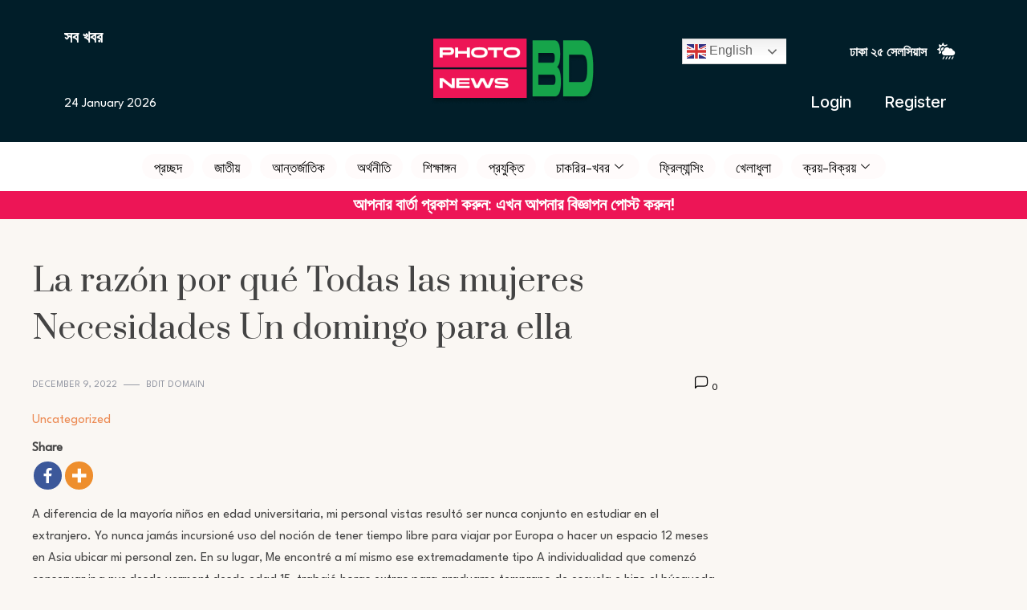

--- FILE ---
content_type: text/html; charset=UTF-8
request_url: https://photonewsbd.com/2022/12/09/la-razon-por-que-todas-las-mujeres-necesidades-un-domingo-para-ella/
body_size: 51346
content:
<!DOCTYPE html>
<html lang="en-US">
<head>
	<meta charset="UTF-8">
	<meta name="viewport" content="width=device-width, initial-scale=1.0, viewport-fit=cover" />		<style>
#wpadminbar #wp-admin-bar-wsm_free_top_button .ab-icon:before {
	content: "\f239";
	color: #FF9800;
	top: 3px;
}
</style>		<style type="text/css">
					.heateor_sss_button_instagram span.heateor_sss_svg,a.heateor_sss_instagram span.heateor_sss_svg{background:radial-gradient(circle at 30% 107%,#fdf497 0,#fdf497 5%,#fd5949 45%,#d6249f 60%,#285aeb 90%)}
											.heateor_sss_horizontal_sharing .heateor_sss_svg,.heateor_sss_standard_follow_icons_container .heateor_sss_svg{
							color: #fff;
						border-width: 0px;
			border-style: solid;
			border-color: transparent;
		}
					.heateor_sss_horizontal_sharing .heateorSssTCBackground{
				color:#666;
			}
					.heateor_sss_horizontal_sharing span.heateor_sss_svg:hover,.heateor_sss_standard_follow_icons_container span.heateor_sss_svg:hover{
						border-color: transparent;
		}
		.heateor_sss_vertical_sharing span.heateor_sss_svg,.heateor_sss_floating_follow_icons_container span.heateor_sss_svg{
							color: #fff;
						border-width: 0px;
			border-style: solid;
			border-color: transparent;
		}
				.heateor_sss_vertical_sharing .heateorSssTCBackground{
			color:#666;
		}
						.heateor_sss_vertical_sharing span.heateor_sss_svg:hover,.heateor_sss_floating_follow_icons_container span.heateor_sss_svg:hover{
						border-color: transparent;
		}
		@media screen and (max-width:783px) {.heateor_sss_vertical_sharing{display:none!important}}		</style>
		<meta name='robots' content='index, follow, max-image-preview:large, max-snippet:-1, max-video-preview:-1' />

	<!-- This site is optimized with the Yoast SEO plugin v21.7 - https://yoast.com/wordpress/plugins/seo/ -->
	<title>La razón por qué Todas las mujeres Necesidades Un domingo para ella - Photonews</title>
	<link rel="canonical" href="https://photonewsbd.com/2022/12/09/la-razon-por-que-todas-las-mujeres-necesidades-un-domingo-para-ella/" />
	<meta property="og:locale" content="en_US" />
	<meta property="og:type" content="article" />
	<meta property="og:title" content="La razón por qué Todas las mujeres Necesidades Un domingo para ella - Photonews" />
	<meta property="og:description" content="Share A diferencia de la mayoría niños en edad universitaria, mi personal vistas resultó ser nunca conjunto en estudiar en el extranjero. Yo nunca jamás incursioné uso del noción de tener tiempo libre para viajar por Europa o hacer un espacio 12 meses en Asia ubicar mi personal zen. En su lugar, Me encontré a [&hellip;]" />
	<meta property="og:url" content="https://photonewsbd.com/2022/12/09/la-razon-por-que-todas-las-mujeres-necesidades-un-domingo-para-ella/" />
	<meta property="og:site_name" content="Photonews" />
	<meta property="article:published_time" content="2022-12-09T00:20:14+00:00" />
	<meta name="author" content="Bdit Domain" />
	<meta name="twitter:card" content="summary_large_image" />
	<meta name="twitter:label1" content="Written by" />
	<meta name="twitter:data1" content="Bdit Domain" />
	<meta name="twitter:label2" content="Est. reading time" />
	<meta name="twitter:data2" content="7 minutes" />
	<script type="application/ld+json" class="yoast-schema-graph">{"@context":"https://schema.org","@graph":[{"@type":"WebPage","@id":"https://photonewsbd.com/2022/12/09/la-razon-por-que-todas-las-mujeres-necesidades-un-domingo-para-ella/","url":"https://photonewsbd.com/2022/12/09/la-razon-por-que-todas-las-mujeres-necesidades-un-domingo-para-ella/","name":"La razón por qué Todas las mujeres Necesidades Un domingo para ella - Photonews","isPartOf":{"@id":"https://photonewsbd.com/#website"},"datePublished":"2022-12-09T00:20:14+00:00","dateModified":"2022-12-09T00:20:14+00:00","author":{"@id":"https://photonewsbd.com/#/schema/person/e560c1e7e946c27f11da8d7a04b8888b"},"breadcrumb":{"@id":"https://photonewsbd.com/2022/12/09/la-razon-por-que-todas-las-mujeres-necesidades-un-domingo-para-ella/#breadcrumb"},"inLanguage":"en-US","potentialAction":[{"@type":"ReadAction","target":["https://photonewsbd.com/2022/12/09/la-razon-por-que-todas-las-mujeres-necesidades-un-domingo-para-ella/"]}]},{"@type":"BreadcrumbList","@id":"https://photonewsbd.com/2022/12/09/la-razon-por-que-todas-las-mujeres-necesidades-un-domingo-para-ella/#breadcrumb","itemListElement":[{"@type":"ListItem","position":1,"name":"Home","item":"https://photonewsbd.com/"},{"@type":"ListItem","position":2,"name":"La razón por qué Todas las mujeres Necesidades Un domingo para ella"}]},{"@type":"WebSite","@id":"https://photonewsbd.com/#website","url":"https://photonewsbd.com/","name":"Photonews","description":"Photo &amp; News Agency","potentialAction":[{"@type":"SearchAction","target":{"@type":"EntryPoint","urlTemplate":"https://photonewsbd.com/?s={search_term_string}"},"query-input":"required name=search_term_string"}],"inLanguage":"en-US"},{"@type":"Person","@id":"https://photonewsbd.com/#/schema/person/e560c1e7e946c27f11da8d7a04b8888b","name":"Bdit Domain","image":{"@type":"ImageObject","inLanguage":"en-US","@id":"https://photonewsbd.com/#/schema/person/image/","url":"https://secure.gravatar.com/avatar/e12dcf762275bb16e8bc5beca16be023?s=96&d=mm&r=g","contentUrl":"https://secure.gravatar.com/avatar/e12dcf762275bb16e8bc5beca16be023?s=96&d=mm&r=g","caption":"Bdit Domain"},"url":"https://photonewsbd.com/author/admin/"}]}</script>
	<!-- / Yoast SEO plugin. -->


<link rel='dns-prefetch' href='//fonts.googleapis.com' />
<link rel="alternate" type="application/rss+xml" title="Photonews &raquo; Feed" href="https://photonewsbd.com/feed/" />
<link rel="alternate" type="application/rss+xml" title="Photonews &raquo; Comments Feed" href="https://photonewsbd.com/comments/feed/" />
<link rel="alternate" type="application/rss+xml" title="Photonews &raquo; La razón por qué Todas las mujeres Necesidades Un domingo para ella Comments Feed" href="https://photonewsbd.com/2022/12/09/la-razon-por-que-todas-las-mujeres-necesidades-un-domingo-para-ella/feed/" />
<script>
window._wpemojiSettings = {"baseUrl":"https:\/\/s.w.org\/images\/core\/emoji\/15.0.3\/72x72\/","ext":".png","svgUrl":"https:\/\/s.w.org\/images\/core\/emoji\/15.0.3\/svg\/","svgExt":".svg","source":{"concatemoji":"https:\/\/photonewsbd.com\/wp-includes\/js\/wp-emoji-release.min.js?ver=6.6.2"}};
/*! This file is auto-generated */
!function(i,n){var o,s,e;function c(e){try{var t={supportTests:e,timestamp:(new Date).valueOf()};sessionStorage.setItem(o,JSON.stringify(t))}catch(e){}}function p(e,t,n){e.clearRect(0,0,e.canvas.width,e.canvas.height),e.fillText(t,0,0);var t=new Uint32Array(e.getImageData(0,0,e.canvas.width,e.canvas.height).data),r=(e.clearRect(0,0,e.canvas.width,e.canvas.height),e.fillText(n,0,0),new Uint32Array(e.getImageData(0,0,e.canvas.width,e.canvas.height).data));return t.every(function(e,t){return e===r[t]})}function u(e,t,n){switch(t){case"flag":return n(e,"\ud83c\udff3\ufe0f\u200d\u26a7\ufe0f","\ud83c\udff3\ufe0f\u200b\u26a7\ufe0f")?!1:!n(e,"\ud83c\uddfa\ud83c\uddf3","\ud83c\uddfa\u200b\ud83c\uddf3")&&!n(e,"\ud83c\udff4\udb40\udc67\udb40\udc62\udb40\udc65\udb40\udc6e\udb40\udc67\udb40\udc7f","\ud83c\udff4\u200b\udb40\udc67\u200b\udb40\udc62\u200b\udb40\udc65\u200b\udb40\udc6e\u200b\udb40\udc67\u200b\udb40\udc7f");case"emoji":return!n(e,"\ud83d\udc26\u200d\u2b1b","\ud83d\udc26\u200b\u2b1b")}return!1}function f(e,t,n){var r="undefined"!=typeof WorkerGlobalScope&&self instanceof WorkerGlobalScope?new OffscreenCanvas(300,150):i.createElement("canvas"),a=r.getContext("2d",{willReadFrequently:!0}),o=(a.textBaseline="top",a.font="600 32px Arial",{});return e.forEach(function(e){o[e]=t(a,e,n)}),o}function t(e){var t=i.createElement("script");t.src=e,t.defer=!0,i.head.appendChild(t)}"undefined"!=typeof Promise&&(o="wpEmojiSettingsSupports",s=["flag","emoji"],n.supports={everything:!0,everythingExceptFlag:!0},e=new Promise(function(e){i.addEventListener("DOMContentLoaded",e,{once:!0})}),new Promise(function(t){var n=function(){try{var e=JSON.parse(sessionStorage.getItem(o));if("object"==typeof e&&"number"==typeof e.timestamp&&(new Date).valueOf()<e.timestamp+604800&&"object"==typeof e.supportTests)return e.supportTests}catch(e){}return null}();if(!n){if("undefined"!=typeof Worker&&"undefined"!=typeof OffscreenCanvas&&"undefined"!=typeof URL&&URL.createObjectURL&&"undefined"!=typeof Blob)try{var e="postMessage("+f.toString()+"("+[JSON.stringify(s),u.toString(),p.toString()].join(",")+"));",r=new Blob([e],{type:"text/javascript"}),a=new Worker(URL.createObjectURL(r),{name:"wpTestEmojiSupports"});return void(a.onmessage=function(e){c(n=e.data),a.terminate(),t(n)})}catch(e){}c(n=f(s,u,p))}t(n)}).then(function(e){for(var t in e)n.supports[t]=e[t],n.supports.everything=n.supports.everything&&n.supports[t],"flag"!==t&&(n.supports.everythingExceptFlag=n.supports.everythingExceptFlag&&n.supports[t]);n.supports.everythingExceptFlag=n.supports.everythingExceptFlag&&!n.supports.flag,n.DOMReady=!1,n.readyCallback=function(){n.DOMReady=!0}}).then(function(){return e}).then(function(){var e;n.supports.everything||(n.readyCallback(),(e=n.source||{}).concatemoji?t(e.concatemoji):e.wpemoji&&e.twemoji&&(t(e.twemoji),t(e.wpemoji)))}))}((window,document),window._wpemojiSettings);
</script>
<link rel='stylesheet' id='premium-addons-css' href='https://photonewsbd.com/wp-content/plugins/premium-addons-for-elementor/assets/frontend/min-css/premium-addons.min.css?ver=4.10.16' media='all' />
<style id='wp-emoji-styles-inline-css'>

	img.wp-smiley, img.emoji {
		display: inline !important;
		border: none !important;
		box-shadow: none !important;
		height: 1em !important;
		width: 1em !important;
		margin: 0 0.07em !important;
		vertical-align: -0.1em !important;
		background: none !important;
		padding: 0 !important;
	}
</style>
<link rel='stylesheet' id='wp-block-library-css' href='https://photonewsbd.com/wp-includes/css/dist/block-library/style.min.css?ver=6.6.2' media='all' />
<style id='wp-block-library-theme-inline-css'>
.wp-block-audio :where(figcaption){color:#555;font-size:13px;text-align:center}.is-dark-theme .wp-block-audio :where(figcaption){color:#ffffffa6}.wp-block-audio{margin:0 0 1em}.wp-block-code{border:1px solid #ccc;border-radius:4px;font-family:Menlo,Consolas,monaco,monospace;padding:.8em 1em}.wp-block-embed :where(figcaption){color:#555;font-size:13px;text-align:center}.is-dark-theme .wp-block-embed :where(figcaption){color:#ffffffa6}.wp-block-embed{margin:0 0 1em}.blocks-gallery-caption{color:#555;font-size:13px;text-align:center}.is-dark-theme .blocks-gallery-caption{color:#ffffffa6}:root :where(.wp-block-image figcaption){color:#555;font-size:13px;text-align:center}.is-dark-theme :root :where(.wp-block-image figcaption){color:#ffffffa6}.wp-block-image{margin:0 0 1em}.wp-block-pullquote{border-bottom:4px solid;border-top:4px solid;color:currentColor;margin-bottom:1.75em}.wp-block-pullquote cite,.wp-block-pullquote footer,.wp-block-pullquote__citation{color:currentColor;font-size:.8125em;font-style:normal;text-transform:uppercase}.wp-block-quote{border-left:.25em solid;margin:0 0 1.75em;padding-left:1em}.wp-block-quote cite,.wp-block-quote footer{color:currentColor;font-size:.8125em;font-style:normal;position:relative}.wp-block-quote.has-text-align-right{border-left:none;border-right:.25em solid;padding-left:0;padding-right:1em}.wp-block-quote.has-text-align-center{border:none;padding-left:0}.wp-block-quote.is-large,.wp-block-quote.is-style-large,.wp-block-quote.is-style-plain{border:none}.wp-block-search .wp-block-search__label{font-weight:700}.wp-block-search__button{border:1px solid #ccc;padding:.375em .625em}:where(.wp-block-group.has-background){padding:1.25em 2.375em}.wp-block-separator.has-css-opacity{opacity:.4}.wp-block-separator{border:none;border-bottom:2px solid;margin-left:auto;margin-right:auto}.wp-block-separator.has-alpha-channel-opacity{opacity:1}.wp-block-separator:not(.is-style-wide):not(.is-style-dots){width:100px}.wp-block-separator.has-background:not(.is-style-dots){border-bottom:none;height:1px}.wp-block-separator.has-background:not(.is-style-wide):not(.is-style-dots){height:2px}.wp-block-table{margin:0 0 1em}.wp-block-table td,.wp-block-table th{word-break:normal}.wp-block-table :where(figcaption){color:#555;font-size:13px;text-align:center}.is-dark-theme .wp-block-table :where(figcaption){color:#ffffffa6}.wp-block-video :where(figcaption){color:#555;font-size:13px;text-align:center}.is-dark-theme .wp-block-video :where(figcaption){color:#ffffffa6}.wp-block-video{margin:0 0 1em}:root :where(.wp-block-template-part.has-background){margin-bottom:0;margin-top:0;padding:1.25em 2.375em}
</style>
<style id='classic-theme-styles-inline-css'>
/*! This file is auto-generated */
.wp-block-button__link{color:#fff;background-color:#32373c;border-radius:9999px;box-shadow:none;text-decoration:none;padding:calc(.667em + 2px) calc(1.333em + 2px);font-size:1.125em}.wp-block-file__button{background:#32373c;color:#fff;text-decoration:none}
</style>
<style id='global-styles-inline-css'>
:root{--wp--preset--aspect-ratio--square: 1;--wp--preset--aspect-ratio--4-3: 4/3;--wp--preset--aspect-ratio--3-4: 3/4;--wp--preset--aspect-ratio--3-2: 3/2;--wp--preset--aspect-ratio--2-3: 2/3;--wp--preset--aspect-ratio--16-9: 16/9;--wp--preset--aspect-ratio--9-16: 9/16;--wp--preset--color--black: #000000;--wp--preset--color--cyan-bluish-gray: #abb8c3;--wp--preset--color--white: #ffffff;--wp--preset--color--pale-pink: #f78da7;--wp--preset--color--vivid-red: #cf2e2e;--wp--preset--color--luminous-vivid-orange: #ff6900;--wp--preset--color--luminous-vivid-amber: #fcb900;--wp--preset--color--light-green-cyan: #7bdcb5;--wp--preset--color--vivid-green-cyan: #00d084;--wp--preset--color--pale-cyan-blue: #8ed1fc;--wp--preset--color--vivid-cyan-blue: #0693e3;--wp--preset--color--vivid-purple: #9b51e0;--wp--preset--gradient--vivid-cyan-blue-to-vivid-purple: linear-gradient(135deg,rgba(6,147,227,1) 0%,rgb(155,81,224) 100%);--wp--preset--gradient--light-green-cyan-to-vivid-green-cyan: linear-gradient(135deg,rgb(122,220,180) 0%,rgb(0,208,130) 100%);--wp--preset--gradient--luminous-vivid-amber-to-luminous-vivid-orange: linear-gradient(135deg,rgba(252,185,0,1) 0%,rgba(255,105,0,1) 100%);--wp--preset--gradient--luminous-vivid-orange-to-vivid-red: linear-gradient(135deg,rgba(255,105,0,1) 0%,rgb(207,46,46) 100%);--wp--preset--gradient--very-light-gray-to-cyan-bluish-gray: linear-gradient(135deg,rgb(238,238,238) 0%,rgb(169,184,195) 100%);--wp--preset--gradient--cool-to-warm-spectrum: linear-gradient(135deg,rgb(74,234,220) 0%,rgb(151,120,209) 20%,rgb(207,42,186) 40%,rgb(238,44,130) 60%,rgb(251,105,98) 80%,rgb(254,248,76) 100%);--wp--preset--gradient--blush-light-purple: linear-gradient(135deg,rgb(255,206,236) 0%,rgb(152,150,240) 100%);--wp--preset--gradient--blush-bordeaux: linear-gradient(135deg,rgb(254,205,165) 0%,rgb(254,45,45) 50%,rgb(107,0,62) 100%);--wp--preset--gradient--luminous-dusk: linear-gradient(135deg,rgb(255,203,112) 0%,rgb(199,81,192) 50%,rgb(65,88,208) 100%);--wp--preset--gradient--pale-ocean: linear-gradient(135deg,rgb(255,245,203) 0%,rgb(182,227,212) 50%,rgb(51,167,181) 100%);--wp--preset--gradient--electric-grass: linear-gradient(135deg,rgb(202,248,128) 0%,rgb(113,206,126) 100%);--wp--preset--gradient--midnight: linear-gradient(135deg,rgb(2,3,129) 0%,rgb(40,116,252) 100%);--wp--preset--font-size--small: 13px;--wp--preset--font-size--medium: 20px;--wp--preset--font-size--large: 36px;--wp--preset--font-size--x-large: 42px;--wp--preset--spacing--20: 0.44rem;--wp--preset--spacing--30: 0.67rem;--wp--preset--spacing--40: 1rem;--wp--preset--spacing--50: 1.5rem;--wp--preset--spacing--60: 2.25rem;--wp--preset--spacing--70: 3.38rem;--wp--preset--spacing--80: 5.06rem;--wp--preset--shadow--natural: 6px 6px 9px rgba(0, 0, 0, 0.2);--wp--preset--shadow--deep: 12px 12px 50px rgba(0, 0, 0, 0.4);--wp--preset--shadow--sharp: 6px 6px 0px rgba(0, 0, 0, 0.2);--wp--preset--shadow--outlined: 6px 6px 0px -3px rgba(255, 255, 255, 1), 6px 6px rgba(0, 0, 0, 1);--wp--preset--shadow--crisp: 6px 6px 0px rgba(0, 0, 0, 1);}:where(.is-layout-flex){gap: 0.5em;}:where(.is-layout-grid){gap: 0.5em;}body .is-layout-flex{display: flex;}.is-layout-flex{flex-wrap: wrap;align-items: center;}.is-layout-flex > :is(*, div){margin: 0;}body .is-layout-grid{display: grid;}.is-layout-grid > :is(*, div){margin: 0;}:where(.wp-block-columns.is-layout-flex){gap: 2em;}:where(.wp-block-columns.is-layout-grid){gap: 2em;}:where(.wp-block-post-template.is-layout-flex){gap: 1.25em;}:where(.wp-block-post-template.is-layout-grid){gap: 1.25em;}.has-black-color{color: var(--wp--preset--color--black) !important;}.has-cyan-bluish-gray-color{color: var(--wp--preset--color--cyan-bluish-gray) !important;}.has-white-color{color: var(--wp--preset--color--white) !important;}.has-pale-pink-color{color: var(--wp--preset--color--pale-pink) !important;}.has-vivid-red-color{color: var(--wp--preset--color--vivid-red) !important;}.has-luminous-vivid-orange-color{color: var(--wp--preset--color--luminous-vivid-orange) !important;}.has-luminous-vivid-amber-color{color: var(--wp--preset--color--luminous-vivid-amber) !important;}.has-light-green-cyan-color{color: var(--wp--preset--color--light-green-cyan) !important;}.has-vivid-green-cyan-color{color: var(--wp--preset--color--vivid-green-cyan) !important;}.has-pale-cyan-blue-color{color: var(--wp--preset--color--pale-cyan-blue) !important;}.has-vivid-cyan-blue-color{color: var(--wp--preset--color--vivid-cyan-blue) !important;}.has-vivid-purple-color{color: var(--wp--preset--color--vivid-purple) !important;}.has-black-background-color{background-color: var(--wp--preset--color--black) !important;}.has-cyan-bluish-gray-background-color{background-color: var(--wp--preset--color--cyan-bluish-gray) !important;}.has-white-background-color{background-color: var(--wp--preset--color--white) !important;}.has-pale-pink-background-color{background-color: var(--wp--preset--color--pale-pink) !important;}.has-vivid-red-background-color{background-color: var(--wp--preset--color--vivid-red) !important;}.has-luminous-vivid-orange-background-color{background-color: var(--wp--preset--color--luminous-vivid-orange) !important;}.has-luminous-vivid-amber-background-color{background-color: var(--wp--preset--color--luminous-vivid-amber) !important;}.has-light-green-cyan-background-color{background-color: var(--wp--preset--color--light-green-cyan) !important;}.has-vivid-green-cyan-background-color{background-color: var(--wp--preset--color--vivid-green-cyan) !important;}.has-pale-cyan-blue-background-color{background-color: var(--wp--preset--color--pale-cyan-blue) !important;}.has-vivid-cyan-blue-background-color{background-color: var(--wp--preset--color--vivid-cyan-blue) !important;}.has-vivid-purple-background-color{background-color: var(--wp--preset--color--vivid-purple) !important;}.has-black-border-color{border-color: var(--wp--preset--color--black) !important;}.has-cyan-bluish-gray-border-color{border-color: var(--wp--preset--color--cyan-bluish-gray) !important;}.has-white-border-color{border-color: var(--wp--preset--color--white) !important;}.has-pale-pink-border-color{border-color: var(--wp--preset--color--pale-pink) !important;}.has-vivid-red-border-color{border-color: var(--wp--preset--color--vivid-red) !important;}.has-luminous-vivid-orange-border-color{border-color: var(--wp--preset--color--luminous-vivid-orange) !important;}.has-luminous-vivid-amber-border-color{border-color: var(--wp--preset--color--luminous-vivid-amber) !important;}.has-light-green-cyan-border-color{border-color: var(--wp--preset--color--light-green-cyan) !important;}.has-vivid-green-cyan-border-color{border-color: var(--wp--preset--color--vivid-green-cyan) !important;}.has-pale-cyan-blue-border-color{border-color: var(--wp--preset--color--pale-cyan-blue) !important;}.has-vivid-cyan-blue-border-color{border-color: var(--wp--preset--color--vivid-cyan-blue) !important;}.has-vivid-purple-border-color{border-color: var(--wp--preset--color--vivid-purple) !important;}.has-vivid-cyan-blue-to-vivid-purple-gradient-background{background: var(--wp--preset--gradient--vivid-cyan-blue-to-vivid-purple) !important;}.has-light-green-cyan-to-vivid-green-cyan-gradient-background{background: var(--wp--preset--gradient--light-green-cyan-to-vivid-green-cyan) !important;}.has-luminous-vivid-amber-to-luminous-vivid-orange-gradient-background{background: var(--wp--preset--gradient--luminous-vivid-amber-to-luminous-vivid-orange) !important;}.has-luminous-vivid-orange-to-vivid-red-gradient-background{background: var(--wp--preset--gradient--luminous-vivid-orange-to-vivid-red) !important;}.has-very-light-gray-to-cyan-bluish-gray-gradient-background{background: var(--wp--preset--gradient--very-light-gray-to-cyan-bluish-gray) !important;}.has-cool-to-warm-spectrum-gradient-background{background: var(--wp--preset--gradient--cool-to-warm-spectrum) !important;}.has-blush-light-purple-gradient-background{background: var(--wp--preset--gradient--blush-light-purple) !important;}.has-blush-bordeaux-gradient-background{background: var(--wp--preset--gradient--blush-bordeaux) !important;}.has-luminous-dusk-gradient-background{background: var(--wp--preset--gradient--luminous-dusk) !important;}.has-pale-ocean-gradient-background{background: var(--wp--preset--gradient--pale-ocean) !important;}.has-electric-grass-gradient-background{background: var(--wp--preset--gradient--electric-grass) !important;}.has-midnight-gradient-background{background: var(--wp--preset--gradient--midnight) !important;}.has-small-font-size{font-size: var(--wp--preset--font-size--small) !important;}.has-medium-font-size{font-size: var(--wp--preset--font-size--medium) !important;}.has-large-font-size{font-size: var(--wp--preset--font-size--large) !important;}.has-x-large-font-size{font-size: var(--wp--preset--font-size--x-large) !important;}
:where(.wp-block-post-template.is-layout-flex){gap: 1.25em;}:where(.wp-block-post-template.is-layout-grid){gap: 1.25em;}
:where(.wp-block-columns.is-layout-flex){gap: 2em;}:where(.wp-block-columns.is-layout-grid){gap: 2em;}
:root :where(.wp-block-pullquote){font-size: 1.5em;line-height: 1.6;}
</style>
<link rel='stylesheet' id='wsm-style-css' href='https://photonewsbd.com/wp-content/plugins/wp-stats-manager/css/style.css?ver=1.2' media='all' />
<link rel='stylesheet' id='xoo-el-style-css' href='https://photonewsbd.com/wp-content/plugins/easy-login-woocommerce/assets/css/xoo-el-style.css?ver=2.5' media='all' />
<style id='xoo-el-style-inline-css'>

	.xoo-el-form-container button.btn.button.xoo-el-action-btn{
		background-color: #000000;
		color: #ffffff;
		font-weight: 600;
		font-size: 15px;
		height: 40px;
	}

.xoo-el-inmodal{
	max-width: 800px;
	max-height: 600px;
}
.xoo-el-sidebar{
	background-image: url(https://photonewsbd.com/wp-content/plugins/easy-login-woocommerce/assets/images/popup-sidebar.jpg);
	min-width: 40%;
}
.xoo-el-main, .xoo-el-main a , .xoo-el-main label{
	color: #000000;
}
.xoo-el-srcont{
	background-color: #ffffff;
}
.xoo-el-form-container ul.xoo-el-tabs li.xoo-el-active {
	background-color: #000000;
	color: #ffffff;
}
.xoo-el-form-container ul.xoo-el-tabs li{
	background-color: #eeeeee;
	color: #000000;
}
.xoo-el-main{
	padding: 40px 30px;
}

.xoo-el-form-container button.xoo-el-action-btn:not(.button){
    font-weight: 600;
    font-size: 15px;
}



	.xoo-el-modal:before {
	    content: '';
	    display: inline-block;
	    height: 100%;
	    vertical-align: middle;
	    margin-right: -0.25em;
	}





.xoo-el-popup-active .xoo-el-opac{
    opacity: 0.7;
    background-color: #000000;
}
</style>
<link rel='stylesheet' id='xoo-el-fonts-css' href='https://photonewsbd.com/wp-content/plugins/easy-login-woocommerce/assets/css/xoo-el-fonts.css?ver=2.5' media='all' />
<link rel='stylesheet' id='xoo-aff-style-css' href='https://photonewsbd.com/wp-content/plugins/easy-login-woocommerce/xoo-form-fields-fw/assets/css/xoo-aff-style.css?ver=1.1' media='all' />
<style id='xoo-aff-style-inline-css'>

.xoo-aff-input-group .xoo-aff-input-icon{
	background-color:  #eee;
	color:  #555;
	max-width: 40px;
	min-width: 40px;
	border: 1px solid  #ccc;
	border-right: 0;
	font-size: 14px;
}
.xoo-aff-group{
	margin-bottom: 30px;
}

.xoo-aff-group input[type="text"], .xoo-aff-group input[type="password"], .xoo-aff-group input[type="email"], .xoo-aff-group input[type="number"], .xoo-aff-group select, .xoo-aff-group select + .select2{
	background-color: #fff;
	color: #777;
}

.xoo-aff-group input[type="text"]::placeholder, .xoo-aff-group input[type="password"]::placeholder, .xoo-aff-group input[type="email"]::placeholder, .xoo-aff-group input[type="number"]::placeholder, .xoo-aff-group select::placeholder{
	color: #777;
	opacity: 0.7;
}

.xoo-aff-group input[type="text"]:focus, .xoo-aff-group input[type="password"]:focus, .xoo-aff-group input[type="email"]:focus, .xoo-aff-group input[type="number"]:focus, .xoo-aff-group select:focus, .xoo-aff-group select + .select2:focus{
	background-color: #ededed;
	color: #000;
}



	.xoo-aff-group input[type="text"], .xoo-aff-group input[type="password"], .xoo-aff-group input[type="email"], .xoo-aff-group input[type="number"], .xoo-aff-group select{
		border-bottom-left-radius: 0;
		border-top-left-radius: 0;
	}


</style>
<link rel='stylesheet' id='xoo-aff-font-awesome5-css' href='https://photonewsbd.com/wp-content/plugins/easy-login-woocommerce/xoo-form-fields-fw/lib/fontawesome5/css/all.min.css?ver=6.6.2' media='all' />
<link rel='stylesheet' id='select2-css' href='https://photonewsbd.com/wp-content/plugins/easy-login-woocommerce/xoo-form-fields-fw/lib/select2/select2.css?ver=6.6.2' media='all' />
<link rel='stylesheet' id='finley-css' href='https://photonewsbd.com/wp-content/themes/finley/style.css?ver=1.0.0' media='all' />
<style id='finley-inline-css'>
body,.site-header{background:#faf7f3;}
:root { --site-title-color: #000000; }
:root { --secondary-color: #ec8a53; }
:root { --primary-color: #000000; }
:root { --light-color: #ffffff; }
:root { --grey-color: #969aa5; }
:root { --dark-color: #444444; }
:root { --site-identity-font-family: Prata; }
:root { --primary-font: League Spartan; }
:root { --secondary-font: Prata; }
:root { --logo-size: 30px; }
:root { --site-identity-font-size: 25px; }
html,body{font-size:16px;}
:root { --font-weight: 400; }
:root { --line-height: 1.7; }
:root { --container-width: 1400px; }
</style>
<link rel='stylesheet' id='google-fonts-css' href='https://fonts.googleapis.com/css?family=League+Spartan%7CPrata' media='all' />
<link rel='stylesheet' id='elementor-frontend-css' href='https://photonewsbd.com/wp-content/plugins/elementor/assets/css/frontend-lite.min.css?ver=3.18.3' media='all' />
<link rel='stylesheet' id='eael-general-css' href='https://photonewsbd.com/wp-content/plugins/essential-addons-for-elementor-lite/assets/front-end/css/view/general.min.css?ver=5.9.3' media='all' />
<link rel='stylesheet' id='eael-15-css' href='https://photonewsbd.com/wp-content/uploads/essential-addons-elementor/eael-15.css?ver=1670545214' media='all' />
<link rel='stylesheet' id='elementor-icons-css' href='https://photonewsbd.com/wp-content/plugins/elementor/assets/lib/eicons/css/elementor-icons.min.css?ver=5.25.0' media='all' />
<style id='elementor-icons-inline-css'>

		.elementor-add-new-section .elementor-add-templately-promo-button{
            background-color: #5d4fff;
            background-image: url(https://photonewsbd.com/wp-content/plugins/essential-addons-for-elementor-lite/assets/admin/images/templately/logo-icon.svg);
            background-repeat: no-repeat;
            background-position: center center;
            position: relative;
        }
        
		.elementor-add-new-section .elementor-add-templately-promo-button > i{
            height: 12px;
        }
        
        body .elementor-add-new-section .elementor-add-section-area-button {
            margin-left: 0;
        }

		.elementor-add-new-section .elementor-add-templately-promo-button{
            background-color: #5d4fff;
            background-image: url(https://photonewsbd.com/wp-content/plugins/essential-addons-for-elementor-lite/assets/admin/images/templately/logo-icon.svg);
            background-repeat: no-repeat;
            background-position: center center;
            position: relative;
        }
        
		.elementor-add-new-section .elementor-add-templately-promo-button > i{
            height: 12px;
        }
        
        body .elementor-add-new-section .elementor-add-section-area-button {
            margin-left: 0;
        }
</style>
<link rel='stylesheet' id='swiper-css' href='https://photonewsbd.com/wp-content/plugins/elementor/assets/lib/swiper/css/swiper.min.css?ver=5.3.6' media='all' />
<link rel='stylesheet' id='elementor-post-5-css' href='https://photonewsbd.com/wp-content/uploads/elementor/css/post-5.css?ver=1729671092' media='all' />
<link rel='stylesheet' id='elementor-pro-css' href='https://photonewsbd.com/wp-content/plugins/elementor-pro/assets/css/frontend-lite.min.css?ver=3.7.3' media='all' />
<link rel='stylesheet' id='elementor-global-css' href='https://photonewsbd.com/wp-content/uploads/elementor/css/global.css?ver=1729671095' media='all' />
<link rel='stylesheet' id='elementor-post-15-css' href='https://photonewsbd.com/wp-content/uploads/elementor/css/post-15.css?ver=1729671095' media='all' />
<link rel='stylesheet' id='elementor-post-187-css' href='https://photonewsbd.com/wp-content/uploads/elementor/css/post-187.css?ver=1729671095' media='all' />
<link rel='stylesheet' id='elementor-icons-ekiticons-css' href='https://photonewsbd.com/wp-content/plugins/elementskit-lite/modules/elementskit-icon-pack/assets/css/ekiticons.css?ver=3.0.4' media='all' />
<link rel='stylesheet' id='heateor_sss_frontend_css-css' href='https://photonewsbd.com/wp-content/plugins/sassy-social-share/public/css/sassy-social-share-public.css?ver=3.3.56' media='all' />
<link rel='stylesheet' id='ekit-widget-styles-css' href='https://photonewsbd.com/wp-content/plugins/elementskit-lite/widgets/init/assets/css/widget-styles.css?ver=3.0.4' media='all' />
<link rel='stylesheet' id='ekit-responsive-css' href='https://photonewsbd.com/wp-content/plugins/elementskit-lite/widgets/init/assets/css/responsive.css?ver=3.0.4' media='all' />
<link rel='stylesheet' id='google-fonts-1-css' href='https://fonts.googleapis.com/css?family=Roboto%3A100%2C100italic%2C200%2C200italic%2C300%2C300italic%2C400%2C400italic%2C500%2C500italic%2C600%2C600italic%2C700%2C700italic%2C800%2C800italic%2C900%2C900italic%7CRoboto+Slab%3A100%2C100italic%2C200%2C200italic%2C300%2C300italic%2C400%2C400italic%2C500%2C500italic%2C600%2C600italic%2C700%2C700italic%2C800%2C800italic%2C900%2C900italic%7CPlayfair+Display%3A100%2C100italic%2C200%2C200italic%2C300%2C300italic%2C400%2C400italic%2C500%2C500italic%2C600%2C600italic%2C700%2C700italic%2C800%2C800italic%2C900%2C900italic%7CInter%3A100%2C100italic%2C200%2C200italic%2C300%2C300italic%2C400%2C400italic%2C500%2C500italic%2C600%2C600italic%2C700%2C700italic%2C800%2C800italic%2C900%2C900italic&#038;display=auto&#038;ver=6.6.2' media='all' />
<link rel='stylesheet' id='elementor-icons-shared-0-css' href='https://photonewsbd.com/wp-content/plugins/elementor/assets/lib/font-awesome/css/fontawesome.min.css?ver=5.15.3' media='all' />
<link rel='stylesheet' id='elementor-icons-fa-solid-css' href='https://photonewsbd.com/wp-content/plugins/elementor/assets/lib/font-awesome/css/solid.min.css?ver=5.15.3' media='all' />
<link rel='stylesheet' id='elementor-icons-fa-brands-css' href='https://photonewsbd.com/wp-content/plugins/elementor/assets/lib/font-awesome/css/brands.min.css?ver=5.15.3' media='all' />
<link rel="preconnect" href="https://fonts.gstatic.com/" crossorigin><script src="https://photonewsbd.com/wp-content/plugins/shortcode-for-current-date/dist/script.js?ver=6.6.2" id="shortcode-for-current-date-script-js"></script>
<script src="https://photonewsbd.com/wp-includes/js/jquery/jquery.min.js?ver=3.7.1" id="jquery-core-js"></script>
<script src="https://photonewsbd.com/wp-includes/js/jquery/jquery-migrate.min.js?ver=3.4.1" id="jquery-migrate-js"></script>
<link rel="https://api.w.org/" href="https://photonewsbd.com/wp-json/" /><link rel="alternate" title="JSON" type="application/json" href="https://photonewsbd.com/wp-json/wp/v2/posts/12743" /><link rel="EditURI" type="application/rsd+xml" title="RSD" href="https://photonewsbd.com/xmlrpc.php?rsd" />
<meta name="generator" content="WordPress 6.6.2" />
<link rel='shortlink' href='https://photonewsbd.com/?p=12743' />
<link rel="alternate" title="oEmbed (JSON)" type="application/json+oembed" href="https://photonewsbd.com/wp-json/oembed/1.0/embed?url=https%3A%2F%2Fphotonewsbd.com%2F2022%2F12%2F09%2Fla-razon-por-que-todas-las-mujeres-necesidades-un-domingo-para-ella%2F" />
<link rel="alternate" title="oEmbed (XML)" type="text/xml+oembed" href="https://photonewsbd.com/wp-json/oembed/1.0/embed?url=https%3A%2F%2Fphotonewsbd.com%2F2022%2F12%2F09%2Fla-razon-por-que-todas-las-mujeres-necesidades-un-domingo-para-ella%2F&#038;format=xml" />
	   
    <!-- Wordpress Stats Manager -->
    <script type="text/javascript">
          var _wsm = _wsm || [];
           _wsm.push(['trackPageView']);
           _wsm.push(['enableLinkTracking']);
           _wsm.push(['enableHeartBeatTimer']);
          (function() {
            var u="https://photonewsbd.com/wp-content/plugins/wp-stats-manager/";
            _wsm.push(['setUrlReferrer', ""]);
            _wsm.push(['setTrackerUrl',"https://photonewsbd.com/?wmcAction=wmcTrack"]);
            _wsm.push(['setSiteId', "1"]);
            _wsm.push(['setPageId', "12743"]);
            _wsm.push(['setWpUserId', "0"]);           
            var d=document, g=d.createElement('script'), s=d.getElementsByTagName('script')[0];
            g.type='text/javascript'; g.async=true; g.defer=true; g.src=u+'js/wsm_new.js'; s.parentNode.insertBefore(g,s);
          })();
    </script>
    <!-- End Wordpress Stats Manager Code -->
      <link rel="pingback" href="https://photonewsbd.com/xmlrpc.php"><meta name="generator" content="Elementor 3.18.3; features: e_dom_optimization, e_optimized_assets_loading, e_optimized_css_loading, additional_custom_breakpoints, block_editor_assets_optimize, e_image_loading_optimization; settings: css_print_method-external, google_font-enabled, font_display-auto">
<link rel="icon" href="https://photonewsbd.com/wp-content/uploads/2022/09/Asset-5-1.png" sizes="32x32" />
<link rel="icon" href="https://photonewsbd.com/wp-content/uploads/2022/09/Asset-5-1.png" sizes="192x192" />
<link rel="apple-touch-icon" href="https://photonewsbd.com/wp-content/uploads/2022/09/Asset-5-1.png" />
<meta name="msapplication-TileImage" content="https://photonewsbd.com/wp-content/uploads/2022/09/Asset-5-1.png" />
</head>
<body class="post-template-default single single-post postid-12743 single-format-standard wp-embed-responsive no-sidebar elementor-default elementor-kit-5">

		<div data-elementor-type="header" data-elementor-id="15" class="elementor elementor-15 elementor-location-header">
								<section class="elementor-section elementor-top-section elementor-element elementor-element-6938846 elementor-hidden-mobile elementor-section-height-min-height elementor-section-boxed elementor-section-height-default elementor-section-items-middle" data-id="6938846" data-element_type="section" data-settings="{&quot;background_background&quot;:&quot;classic&quot;,&quot;sticky&quot;:&quot;top&quot;,&quot;sticky_on&quot;:[&quot;desktop&quot;,&quot;tablet&quot;,&quot;mobile&quot;],&quot;sticky_offset&quot;:0,&quot;sticky_effects_offset&quot;:0}">
						<div class="elementor-container elementor-column-gap-default">
					<div class="elementor-column elementor-col-33 elementor-top-column elementor-element elementor-element-ba74657" data-id="ba74657" data-element_type="column">
			<div class="elementor-widget-wrap elementor-element-populated">
								<div class="elementor-element elementor-element-cc42224 elementor-vertical-align-middle elementor-hidden-mobile elementor-hidden-tablet elementor-widget elementor-widget-icon-box" data-id="cc42224" data-element_type="widget" data-widget_type="icon-box.default">
				<div class="elementor-widget-container">
			<link rel="stylesheet" href="https://photonewsbd.com/wp-content/plugins/elementor/assets/css/widget-icon-box.min.css">		<div class="elementor-icon-box-wrapper">
						<div class="elementor-icon-box-content">
				<h3 class="elementor-icon-box-title">
					<a href="https://photonewsbd.com/%e0%a6%b6%e0%a7%80%e0%a6%b0%e0%a7%8d%e0%a6%b7-%e0%a6%96%e0%a6%ac%e0%a6%b0/" >
						সব খবর					</a>
				</h3>
							</div>
		</div>
				</div>
				</div>
				<div class="elementor-element elementor-element-e62114b elementor-widget elementor-widget-shortcode" data-id="e62114b" data-element_type="widget" data-widget_type="shortcode.default">
				<div class="elementor-widget-container">
					<div class="elementor-shortcode"><p style="color:#FFFFFF";>24 January 2026</p></div>
				</div>
				</div>
					</div>
		</div>
				<div class="elementor-column elementor-col-33 elementor-top-column elementor-element elementor-element-dbf5924" data-id="dbf5924" data-element_type="column">
			<div class="elementor-widget-wrap elementor-element-populated">
								<div class="elementor-element elementor-element-bdbc42a elementor-widget elementor-widget-image" data-id="bdbc42a" data-element_type="widget" data-widget_type="image.default">
				<div class="elementor-widget-container">
			<style>/*! elementor - v3.18.0 - 20-12-2023 */
.elementor-widget-image{text-align:center}.elementor-widget-image a{display:inline-block}.elementor-widget-image a img[src$=".svg"]{width:48px}.elementor-widget-image img{vertical-align:middle;display:inline-block}</style>												<img width="208" height="86" src="https://photonewsbd.com/wp-content/uploads/2022/09/Group-36780-1.png" class="attachment-large size-large wp-image-11200" alt="" />															</div>
				</div>
					</div>
		</div>
				<div class="elementor-column elementor-col-33 elementor-top-column elementor-element elementor-element-51a31e3" data-id="51a31e3" data-element_type="column">
			<div class="elementor-widget-wrap elementor-element-populated">
								<section class="elementor-section elementor-inner-section elementor-element elementor-element-22a5c7e elementor-section-boxed elementor-section-height-default elementor-section-height-default" data-id="22a5c7e" data-element_type="section">
						<div class="elementor-container elementor-column-gap-default">
					<div class="elementor-column elementor-col-50 elementor-inner-column elementor-element elementor-element-feef559" data-id="feef559" data-element_type="column">
			<div class="elementor-widget-wrap elementor-element-populated">
								<div class="elementor-element elementor-element-2bd484a elementor-widget elementor-widget-shortcode" data-id="2bd484a" data-element_type="widget" data-widget_type="shortcode.default">
				<div class="elementor-widget-container">
					<div class="elementor-shortcode"><div class="gtranslate_wrapper" id="gt-wrapper-83102274"></div></div>
				</div>
				</div>
					</div>
		</div>
				<div class="elementor-column elementor-col-50 elementor-inner-column elementor-element elementor-element-647fcf9" data-id="647fcf9" data-element_type="column">
			<div class="elementor-widget-wrap elementor-element-populated">
								<div class="elementor-element elementor-element-ef5d712 elementor-position-right elementor-vertical-align-middle elementor-hidden-mobile elementor-view-default elementor-mobile-position-top elementor-widget elementor-widget-icon-box" data-id="ef5d712" data-element_type="widget" data-widget_type="icon-box.default">
				<div class="elementor-widget-container">
					<div class="elementor-icon-box-wrapper">
						<div class="elementor-icon-box-icon">
				<a href="#" class="elementor-icon elementor-animation-" tabindex="-1">
				<i aria-hidden="true" class="fas fa-cloud-sun-rain"></i>				</a>
			</div>
						<div class="elementor-icon-box-content">
				<h3 class="elementor-icon-box-title">
					<a href="#" >
						ঢাকা ২৫  সেলসিয়াস					</a>
				</h3>
							</div>
		</div>
				</div>
				</div>
					</div>
		</div>
							</div>
		</section>
				<div class="elementor-element elementor-element-b2e88a2 eael-hamburger--none eael_simple_menu_hamburger_disable_selected_menu_no eael-simple-menu-hamburger-align-right elementor-widget elementor-widget-eael-simple-menu" data-id="b2e88a2" data-element_type="widget" data-widget_type="eael-simple-menu.default">
				<div class="elementor-widget-container">
			<div data-hamburger-icon="&lt;i aria-hidden=&quot;true&quot; class=&quot;fas fa-bars&quot;&gt;&lt;/i&gt;" data-indicator-icon="&lt;i aria-hidden=&quot;true&quot; class=&quot;fas fa-angle-down&quot;&gt;&lt;/i&gt;" data-dropdown-indicator-icon="&lt;i class=&quot;fas fa-angle-down&quot;&gt;&lt;/i&gt;" class="eael-simple-menu-container eael-simple-menu-align-right eael-simple-menu-dropdown-align-left preset-3" data-hamburger-breakpoints="{&quot;mobile&quot;:&quot;Mobile Portrait (&gt; 767px)&quot;,&quot;tablet&quot;:&quot;Tablet Portrait (&gt; 1024px)&quot;,&quot;desktop&quot;:&quot;Desktop (&gt; 2400px)&quot;,&quot;none&quot;:&quot;None&quot;}" data-hamburger-device="none"><ul id="menu-nav-meanu" class="eael-simple-menu eael-simple-menu-dropdown-animate-to-top eael-simple-menu-indicator eael-simple-menu-horizontal"><li id="menu-item-14468" class="xoo-el-login-tgr menu-item menu-item-type-custom menu-item-object-custom menu-item-14468"><a>Login</a></li>
<li id="menu-item-14469" class="xoo-el-reg-tgr menu-item menu-item-type-custom menu-item-object-custom menu-item-14469"><a>Register</a></li>
</ul></div>		</div>
				</div>
					</div>
		</div>
							</div>
		</section>
				<section class="elementor-section elementor-top-section elementor-element elementor-element-88d4a40 elementor-hidden-desktop elementor-hidden-tablet elementor-section-boxed elementor-section-height-default elementor-section-height-default" data-id="88d4a40" data-element_type="section" data-settings="{&quot;background_background&quot;:&quot;classic&quot;,&quot;sticky&quot;:&quot;top&quot;,&quot;sticky_on&quot;:[&quot;desktop&quot;,&quot;tablet&quot;,&quot;mobile&quot;],&quot;sticky_offset&quot;:0,&quot;sticky_effects_offset&quot;:0}">
						<div class="elementor-container elementor-column-gap-default">
					<div class="elementor-column elementor-col-25 elementor-top-column elementor-element elementor-element-537ba26" data-id="537ba26" data-element_type="column">
			<div class="elementor-widget-wrap elementor-element-populated">
								<div class="elementor-element elementor-element-f1e8da5 elementor-vertical-align-middle elementor-hidden-mobile elementor-hidden-tablet elementor-widget elementor-widget-icon-box" data-id="f1e8da5" data-element_type="widget" data-widget_type="icon-box.default">
				<div class="elementor-widget-container">
					<div class="elementor-icon-box-wrapper">
						<div class="elementor-icon-box-content">
				<h3 class="elementor-icon-box-title">
					<a href="https://photonewsbd.com/%e0%a6%b6%e0%a7%80%e0%a6%b0%e0%a7%8d%e0%a6%b7-%e0%a6%96%e0%a6%ac%e0%a6%b0/" >
						সব খবর					</a>
				</h3>
							</div>
		</div>
				</div>
				</div>
				<div class="elementor-element elementor-element-4e13e7d elementor-hidden-mobile elementor-widget elementor-widget-heading" data-id="4e13e7d" data-element_type="widget" data-widget_type="heading.default">
				<div class="elementor-widget-container">
			<style>/*! elementor - v3.18.0 - 20-12-2023 */
.elementor-heading-title{padding:0;margin:0;line-height:1}.elementor-widget-heading .elementor-heading-title[class*=elementor-size-]>a{color:inherit;font-size:inherit;line-height:inherit}.elementor-widget-heading .elementor-heading-title.elementor-size-small{font-size:15px}.elementor-widget-heading .elementor-heading-title.elementor-size-medium{font-size:19px}.elementor-widget-heading .elementor-heading-title.elementor-size-large{font-size:29px}.elementor-widget-heading .elementor-heading-title.elementor-size-xl{font-size:39px}.elementor-widget-heading .elementor-heading-title.elementor-size-xxl{font-size:59px}</style><h2 class="elementor-heading-title elementor-size-default">মঙ্গলবার, ০৬ সেপ্টেম্বর ২০২২</h2>		</div>
				</div>
					</div>
		</div>
				<div class="elementor-column elementor-col-25 elementor-top-column elementor-element elementor-element-3263f91" data-id="3263f91" data-element_type="column">
			<div class="elementor-widget-wrap elementor-element-populated">
								<div class="elementor-element elementor-element-a08a71b elementor-widget elementor-widget-image" data-id="a08a71b" data-element_type="widget" data-widget_type="image.default">
				<div class="elementor-widget-container">
															<img width="208" height="86" src="https://photonewsbd.com/wp-content/uploads/2022/09/Group-36780-1.png" class="attachment-large size-large wp-image-11200" alt="" />															</div>
				</div>
					</div>
		</div>
				<div class="elementor-column elementor-col-25 elementor-top-column elementor-element elementor-element-67c8ffc" data-id="67c8ffc" data-element_type="column">
			<div class="elementor-widget-wrap elementor-element-populated">
								<div class="elementor-element elementor-element-13704d8 elementor-hidden-desktop elementor-hidden-tablet elementor-widget elementor-widget-ekit-nav-menu" data-id="13704d8" data-element_type="widget" data-widget_type="ekit-nav-menu.default">
				<div class="elementor-widget-container">
			<div class="ekit-wid-con ekit_menu_responsive_tablet" data-hamburger-icon="" data-hamburger-icon-type="icon" data-responsive-breakpoint="1024">            <button class="elementskit-menu-hamburger elementskit-menu-toggler"  type="button" aria-label="hamburger-icon">
                                    <span class="elementskit-menu-hamburger-icon"></span><span class="elementskit-menu-hamburger-icon"></span><span class="elementskit-menu-hamburger-icon"></span>
                            </button>
            <div id="ekit-megamenu-header-menu" class="elementskit-menu-container elementskit-menu-offcanvas-elements elementskit-navbar-nav-default ekit-nav-menu-one-page-yes ekit-nav-dropdown-hover"><ul id="menu-header-menu" class="elementskit-navbar-nav elementskit-menu-po-center submenu-click-on-icon"><li id="menu-item-88" class="menu-item menu-item-type-post_type menu-item-object-page menu-item-88 nav-item elementskit-mobile-builder-content" data-vertical-menu=750px><a href="https://photonewsbd.com/%e0%a6%aa%e0%a7%8d%e0%a6%b0%e0%a6%9a%e0%a7%8d%e0%a6%9b%e0%a6%a6/" class="ekit-menu-nav-link">প্রচ্ছদ</a></li>
<li id="menu-item-85" class="menu-item menu-item-type-post_type menu-item-object-page menu-item-85 nav-item elementskit-mobile-builder-content" data-vertical-menu=750px><a href="https://photonewsbd.com/%e0%a6%9c%e0%a6%be%e0%a6%a4%e0%a7%80%e0%a7%9f/" class="ekit-menu-nav-link">জাতীয়</a></li>
<li id="menu-item-86" class="menu-item menu-item-type-post_type menu-item-object-page menu-item-86 nav-item elementskit-mobile-builder-content" data-vertical-menu=750px><a href="https://photonewsbd.com/%e0%a6%86%e0%a6%a8%e0%a7%8d%e0%a6%a4%e0%a6%b0%e0%a7%8d%e0%a6%9c%e0%a6%be%e0%a6%a4%e0%a6%bf%e0%a6%95/" class="ekit-menu-nav-link">আন্তর্জাতিক</a></li>
<li id="menu-item-79" class="menu-item menu-item-type-post_type menu-item-object-page menu-item-79 nav-item elementskit-mobile-builder-content" data-vertical-menu=750px><a href="https://photonewsbd.com/%e0%a6%85%e0%a6%b0%e0%a7%8d%e0%a6%a5%e0%a6%a8%e0%a7%80%e0%a6%a4%e0%a6%bf/" class="ekit-menu-nav-link">অর্থনীতি</a></li>
<li id="menu-item-80" class="menu-item menu-item-type-post_type menu-item-object-page menu-item-80 nav-item elementskit-mobile-builder-content" data-vertical-menu=750px><a href="https://photonewsbd.com/%e0%a6%b6%e0%a6%bf%e0%a6%95%e0%a7%8d%e0%a6%b7%e0%a6%be%e0%a6%99%e0%a7%8d%e0%a6%97%e0%a6%a8/" class="ekit-menu-nav-link">শিক্ষাঙ্গন</a></li>
<li id="menu-item-75" class="menu-item menu-item-type-post_type menu-item-object-page menu-item-75 nav-item elementskit-mobile-builder-content" data-vertical-menu=750px><a href="https://photonewsbd.com/%e0%a6%aa%e0%a7%8d%e0%a6%b0%e0%a6%af%e0%a7%81%e0%a6%95%e0%a7%8d%e0%a6%a4%e0%a6%bf/" class="ekit-menu-nav-link">প্রযুক্তি</a></li>
<li id="menu-item-11106" class="menu-item menu-item-type-custom menu-item-object-custom menu-item-has-children menu-item-11106 nav-item elementskit-dropdown-has relative_position elementskit-dropdown-menu-default_width elementskit-mobile-builder-content" data-vertical-menu=750px><a href="#" class="ekit-menu-nav-link ekit-menu-dropdown-toggle">চাকরির-খবর<i aria-hidden="true" class="icon icon-down-arrow1 elementskit-submenu-indicator"></i></a>
<ul class="elementskit-dropdown elementskit-submenu-panel">
	<li id="menu-item-11120" class="menu-item menu-item-type-post_type menu-item-object-page menu-item-11120 nav-item elementskit-mobile-builder-content" data-vertical-menu=750px><a href="https://photonewsbd.com/uk/" class=" dropdown-item">UK</a>	<li id="menu-item-11121" class="menu-item menu-item-type-post_type menu-item-object-page menu-item-11121 nav-item elementskit-mobile-builder-content" data-vertical-menu=750px><a href="https://photonewsbd.com/uae/" class=" dropdown-item">UAE</a>	<li id="menu-item-11122" class="menu-item menu-item-type-post_type menu-item-object-page menu-item-11122 nav-item elementskit-mobile-builder-content" data-vertical-menu=750px><a href="https://photonewsbd.com/soudi/" class=" dropdown-item">Soudi</a></ul>
</li>
<li id="menu-item-77" class="menu-item menu-item-type-post_type menu-item-object-page menu-item-77 nav-item elementskit-mobile-builder-content" data-vertical-menu=750px><a href="https://photonewsbd.com/%e0%a6%ab%e0%a7%8d%e0%a6%b0%e0%a6%bf%e0%a6%b2%e0%a7%8d%e0%a6%af%e0%a6%be%e0%a6%a8%e0%a7%8d%e0%a6%b8%e0%a6%bf%e0%a6%82/" class="ekit-menu-nav-link">ফ্রিল্যান্সিং</a></li>
<li id="menu-item-83" class="menu-item menu-item-type-post_type menu-item-object-page menu-item-83 nav-item elementskit-mobile-builder-content" data-vertical-menu=750px><a href="https://photonewsbd.com/%e0%a6%96%e0%a7%87%e0%a6%b2%e0%a6%be%e0%a6%a7%e0%a7%81%e0%a6%b2%e0%a6%be/" class="ekit-menu-nav-link">খেলাধুলা</a></li>
<li id="menu-item-74" class="menu-item menu-item-type-post_type menu-item-object-page menu-item-has-children menu-item-74 nav-item elementskit-dropdown-has relative_position elementskit-dropdown-menu-default_width elementskit-mobile-builder-content" data-vertical-menu=750px><a href="https://photonewsbd.com/%e0%a6%95%e0%a7%8d%e0%a6%b0%e0%a6%af%e0%a6%bc-%e0%a6%ac%e0%a6%bf%e0%a6%95%e0%a7%8d%e0%a6%b0%e0%a6%af%e0%a6%bc/" class="ekit-menu-nav-link ekit-menu-dropdown-toggle">ক্রয়-বিক্রয়<i aria-hidden="true" class="icon icon-down-arrow1 elementskit-submenu-indicator"></i></a>
<ul class="elementskit-dropdown elementskit-submenu-panel">
	<li id="menu-item-14517" class="menu-item menu-item-type-post_type menu-item-object-page menu-item-14517 nav-item elementskit-mobile-builder-content" data-vertical-menu=750px><a href="https://photonewsbd.com/%e0%a6%ac%e0%a6%b0%e0%a6%bf%e0%a6%b6%e0%a6%be%e0%a6%b2-%e0%a6%ac%e0%a6%bf%e0%a6%ad%e0%a6%be%e0%a6%97/" class=" dropdown-item">বরিশাল বিভাগ</a>	<li id="menu-item-14526" class="menu-item menu-item-type-post_type menu-item-object-page menu-item-14526 nav-item elementskit-mobile-builder-content" data-vertical-menu=750px><a href="https://photonewsbd.com/%e0%a6%96%e0%a7%81%e0%a6%b2%e0%a6%a8%e0%a6%be-%e0%a6%ac%e0%a6%bf%e0%a6%ad%e0%a6%be%e0%a6%97/" class=" dropdown-item">খুলনা বিভাগ</a>	<li id="menu-item-14527" class="menu-item menu-item-type-post_type menu-item-object-page menu-item-14527 nav-item elementskit-mobile-builder-content" data-vertical-menu=750px><a href="https://photonewsbd.com/%e0%a6%b0%e0%a6%be%e0%a6%9c%e0%a6%b6%e0%a6%be%e0%a6%b9%e0%a7%80-%e0%a6%ac%e0%a6%bf%e0%a6%ad%e0%a6%be%e0%a6%97/" class=" dropdown-item">রাজশাহী বিভাগ</a>	<li id="menu-item-14528" class="menu-item menu-item-type-post_type menu-item-object-page menu-item-14528 nav-item elementskit-mobile-builder-content" data-vertical-menu=750px><a href="https://photonewsbd.com/%e0%a6%b0%e0%a6%82%e0%a6%aa%e0%a7%81%e0%a6%b0-%e0%a6%ac%e0%a6%bf%e0%a6%ad%e0%a6%be%e0%a6%97/" class=" dropdown-item">রংপুর বিভাগ</a>	<li id="menu-item-14529" class="menu-item menu-item-type-post_type menu-item-object-page menu-item-14529 nav-item elementskit-mobile-builder-content" data-vertical-menu=750px><a href="https://photonewsbd.com/%e0%a6%b8%e0%a6%bf%e0%a6%b2%e0%a7%87%e0%a6%9f-%e0%a6%ac%e0%a6%bf%e0%a6%ad%e0%a6%be%e0%a6%97/" class=" dropdown-item">সিলেট বিভাগ</a>	<li id="menu-item-14556" class="menu-item menu-item-type-post_type menu-item-object-page menu-item-14556 nav-item elementskit-mobile-builder-content" data-vertical-menu=750px><a href="https://photonewsbd.com/%e0%a6%9a%e0%a6%9f%e0%a7%8d%e0%a6%9f%e0%a6%97%e0%a7%8d%e0%a6%b0%e0%a6%be%e0%a6%ae-%e0%a6%ac%e0%a6%bf%e0%a6%ad%e0%a6%be%e0%a6%97/" class=" dropdown-item">চট্টগ্রাম বিভাগ</a>	<li id="menu-item-14557" class="menu-item menu-item-type-post_type menu-item-object-page menu-item-14557 nav-item elementskit-mobile-builder-content" data-vertical-menu=750px><a href="https://photonewsbd.com/%e0%a6%a2%e0%a6%be%e0%a6%95%e0%a6%be-%e0%a6%ac%e0%a6%bf%e0%a6%ad%e0%a6%be%e0%a6%97/" class=" dropdown-item">ঢাকা বিভাগ</a>	<li id="menu-item-14676" class="menu-item menu-item-type-custom menu-item-object-custom menu-item-14676 nav-item elementskit-mobile-builder-content" data-vertical-menu=750px><a href="https://photonewsbd.com/buy-sell-form/" class=" dropdown-item">বিজ্ঞাপন পোস্ট</a></ul>
</li>
</ul><div class="elementskit-nav-identity-panel">
				<div class="elementskit-site-title">
					<a class="elementskit-nav-logo" href="https://photonewsbd.com" target="_self" rel="">
						<img src="" title="" alt="" />
					</a> 
				</div><button class="elementskit-menu-close elementskit-menu-toggler" type="button">X</button></div></div>			
			<div class="elementskit-menu-overlay elementskit-menu-offcanvas-elements elementskit-menu-toggler ekit-nav-menu--overlay"></div></div>		</div>
				</div>
					</div>
		</div>
				<div class="elementor-column elementor-col-25 elementor-top-column elementor-element elementor-element-ca6d197" data-id="ca6d197" data-element_type="column">
			<div class="elementor-widget-wrap elementor-element-populated">
								<div class="elementor-element elementor-element-424e594 elementor-position-right elementor-vertical-align-middle elementor-hidden-mobile elementor-view-default elementor-mobile-position-top elementor-widget elementor-widget-icon-box" data-id="424e594" data-element_type="widget" data-widget_type="icon-box.default">
				<div class="elementor-widget-container">
					<div class="elementor-icon-box-wrapper">
						<div class="elementor-icon-box-icon">
				<a href="#" class="elementor-icon elementor-animation-" tabindex="-1">
				<i aria-hidden="true" class="fas fa-cloud-sun-rain"></i>				</a>
			</div>
						<div class="elementor-icon-box-content">
				<h3 class="elementor-icon-box-title">
					<a href="#" >
						ঢাকা ২৫  সেলসিয়াস					</a>
				</h3>
							</div>
		</div>
				</div>
				</div>
					</div>
		</div>
							</div>
		</section>
				<section class="elementor-section elementor-top-section elementor-element elementor-element-37001a2 elementor-section-height-min-height elementor-hidden-mobile elementor-section-boxed elementor-section-height-default elementor-section-items-middle" data-id="37001a2" data-element_type="section" data-settings="{&quot;background_background&quot;:&quot;classic&quot;,&quot;sticky&quot;:&quot;top&quot;,&quot;sticky_on&quot;:[&quot;desktop&quot;,&quot;tablet&quot;,&quot;mobile&quot;],&quot;sticky_offset&quot;:0,&quot;sticky_effects_offset&quot;:0}">
						<div class="elementor-container elementor-column-gap-default">
					<div class="elementor-column elementor-col-100 elementor-top-column elementor-element elementor-element-228b10e" data-id="228b10e" data-element_type="column" data-settings="{&quot;background_background&quot;:&quot;classic&quot;}">
			<div class="elementor-widget-wrap elementor-element-populated">
								<section class="elementor-section elementor-inner-section elementor-element elementor-element-408f932 elementor-section-boxed elementor-section-height-default elementor-section-height-default" data-id="408f932" data-element_type="section" data-settings="{&quot;background_background&quot;:&quot;classic&quot;}">
						<div class="elementor-container elementor-column-gap-default">
					<div class="elementor-column elementor-col-100 elementor-inner-column elementor-element elementor-element-d1fe41f" data-id="d1fe41f" data-element_type="column" data-settings="{&quot;background_background&quot;:&quot;classic&quot;}">
			<div class="elementor-widget-wrap elementor-element-populated">
								<div class="elementor-element elementor-element-f72ae02 elementor-widget elementor-widget-ekit-nav-menu" data-id="f72ae02" data-element_type="widget" data-widget_type="ekit-nav-menu.default">
				<div class="elementor-widget-container">
			<div class="ekit-wid-con ekit_menu_responsive_tablet" data-hamburger-icon="" data-hamburger-icon-type="icon" data-responsive-breakpoint="1024">            <button class="elementskit-menu-hamburger elementskit-menu-toggler"  type="button" aria-label="hamburger-icon">
                                    <span class="elementskit-menu-hamburger-icon"></span><span class="elementskit-menu-hamburger-icon"></span><span class="elementskit-menu-hamburger-icon"></span>
                            </button>
            <div id="ekit-megamenu-header-menu" class="elementskit-menu-container elementskit-menu-offcanvas-elements elementskit-navbar-nav-default ekit-nav-menu-one-page-yes ekit-nav-dropdown-hover"><ul id="menu-header-menu-1" class="elementskit-navbar-nav elementskit-menu-po-center submenu-click-on-icon"><li class="menu-item menu-item-type-post_type menu-item-object-page menu-item-88 nav-item elementskit-mobile-builder-content" data-vertical-menu=750px><a href="https://photonewsbd.com/%e0%a6%aa%e0%a7%8d%e0%a6%b0%e0%a6%9a%e0%a7%8d%e0%a6%9b%e0%a6%a6/" class="ekit-menu-nav-link">প্রচ্ছদ</a></li>
<li class="menu-item menu-item-type-post_type menu-item-object-page menu-item-85 nav-item elementskit-mobile-builder-content" data-vertical-menu=750px><a href="https://photonewsbd.com/%e0%a6%9c%e0%a6%be%e0%a6%a4%e0%a7%80%e0%a7%9f/" class="ekit-menu-nav-link">জাতীয়</a></li>
<li class="menu-item menu-item-type-post_type menu-item-object-page menu-item-86 nav-item elementskit-mobile-builder-content" data-vertical-menu=750px><a href="https://photonewsbd.com/%e0%a6%86%e0%a6%a8%e0%a7%8d%e0%a6%a4%e0%a6%b0%e0%a7%8d%e0%a6%9c%e0%a6%be%e0%a6%a4%e0%a6%bf%e0%a6%95/" class="ekit-menu-nav-link">আন্তর্জাতিক</a></li>
<li class="menu-item menu-item-type-post_type menu-item-object-page menu-item-79 nav-item elementskit-mobile-builder-content" data-vertical-menu=750px><a href="https://photonewsbd.com/%e0%a6%85%e0%a6%b0%e0%a7%8d%e0%a6%a5%e0%a6%a8%e0%a7%80%e0%a6%a4%e0%a6%bf/" class="ekit-menu-nav-link">অর্থনীতি</a></li>
<li class="menu-item menu-item-type-post_type menu-item-object-page menu-item-80 nav-item elementskit-mobile-builder-content" data-vertical-menu=750px><a href="https://photonewsbd.com/%e0%a6%b6%e0%a6%bf%e0%a6%95%e0%a7%8d%e0%a6%b7%e0%a6%be%e0%a6%99%e0%a7%8d%e0%a6%97%e0%a6%a8/" class="ekit-menu-nav-link">শিক্ষাঙ্গন</a></li>
<li class="menu-item menu-item-type-post_type menu-item-object-page menu-item-75 nav-item elementskit-mobile-builder-content" data-vertical-menu=750px><a href="https://photonewsbd.com/%e0%a6%aa%e0%a7%8d%e0%a6%b0%e0%a6%af%e0%a7%81%e0%a6%95%e0%a7%8d%e0%a6%a4%e0%a6%bf/" class="ekit-menu-nav-link">প্রযুক্তি</a></li>
<li class="menu-item menu-item-type-custom menu-item-object-custom menu-item-has-children menu-item-11106 nav-item elementskit-dropdown-has relative_position elementskit-dropdown-menu-default_width elementskit-mobile-builder-content" data-vertical-menu=750px><a href="#" class="ekit-menu-nav-link ekit-menu-dropdown-toggle">চাকরির-খবর<i aria-hidden="true" class="icon icon-down-arrow1 elementskit-submenu-indicator"></i></a>
<ul class="elementskit-dropdown elementskit-submenu-panel">
	<li class="menu-item menu-item-type-post_type menu-item-object-page menu-item-11120 nav-item elementskit-mobile-builder-content" data-vertical-menu=750px><a href="https://photonewsbd.com/uk/" class=" dropdown-item">UK</a>	<li class="menu-item menu-item-type-post_type menu-item-object-page menu-item-11121 nav-item elementskit-mobile-builder-content" data-vertical-menu=750px><a href="https://photonewsbd.com/uae/" class=" dropdown-item">UAE</a>	<li class="menu-item menu-item-type-post_type menu-item-object-page menu-item-11122 nav-item elementskit-mobile-builder-content" data-vertical-menu=750px><a href="https://photonewsbd.com/soudi/" class=" dropdown-item">Soudi</a></ul>
</li>
<li class="menu-item menu-item-type-post_type menu-item-object-page menu-item-77 nav-item elementskit-mobile-builder-content" data-vertical-menu=750px><a href="https://photonewsbd.com/%e0%a6%ab%e0%a7%8d%e0%a6%b0%e0%a6%bf%e0%a6%b2%e0%a7%8d%e0%a6%af%e0%a6%be%e0%a6%a8%e0%a7%8d%e0%a6%b8%e0%a6%bf%e0%a6%82/" class="ekit-menu-nav-link">ফ্রিল্যান্সিং</a></li>
<li class="menu-item menu-item-type-post_type menu-item-object-page menu-item-83 nav-item elementskit-mobile-builder-content" data-vertical-menu=750px><a href="https://photonewsbd.com/%e0%a6%96%e0%a7%87%e0%a6%b2%e0%a6%be%e0%a6%a7%e0%a7%81%e0%a6%b2%e0%a6%be/" class="ekit-menu-nav-link">খেলাধুলা</a></li>
<li class="menu-item menu-item-type-post_type menu-item-object-page menu-item-has-children menu-item-74 nav-item elementskit-dropdown-has relative_position elementskit-dropdown-menu-default_width elementskit-mobile-builder-content" data-vertical-menu=750px><a href="https://photonewsbd.com/%e0%a6%95%e0%a7%8d%e0%a6%b0%e0%a6%af%e0%a6%bc-%e0%a6%ac%e0%a6%bf%e0%a6%95%e0%a7%8d%e0%a6%b0%e0%a6%af%e0%a6%bc/" class="ekit-menu-nav-link ekit-menu-dropdown-toggle">ক্রয়-বিক্রয়<i aria-hidden="true" class="icon icon-down-arrow1 elementskit-submenu-indicator"></i></a>
<ul class="elementskit-dropdown elementskit-submenu-panel">
	<li class="menu-item menu-item-type-post_type menu-item-object-page menu-item-14517 nav-item elementskit-mobile-builder-content" data-vertical-menu=750px><a href="https://photonewsbd.com/%e0%a6%ac%e0%a6%b0%e0%a6%bf%e0%a6%b6%e0%a6%be%e0%a6%b2-%e0%a6%ac%e0%a6%bf%e0%a6%ad%e0%a6%be%e0%a6%97/" class=" dropdown-item">বরিশাল বিভাগ</a>	<li class="menu-item menu-item-type-post_type menu-item-object-page menu-item-14526 nav-item elementskit-mobile-builder-content" data-vertical-menu=750px><a href="https://photonewsbd.com/%e0%a6%96%e0%a7%81%e0%a6%b2%e0%a6%a8%e0%a6%be-%e0%a6%ac%e0%a6%bf%e0%a6%ad%e0%a6%be%e0%a6%97/" class=" dropdown-item">খুলনা বিভাগ</a>	<li class="menu-item menu-item-type-post_type menu-item-object-page menu-item-14527 nav-item elementskit-mobile-builder-content" data-vertical-menu=750px><a href="https://photonewsbd.com/%e0%a6%b0%e0%a6%be%e0%a6%9c%e0%a6%b6%e0%a6%be%e0%a6%b9%e0%a7%80-%e0%a6%ac%e0%a6%bf%e0%a6%ad%e0%a6%be%e0%a6%97/" class=" dropdown-item">রাজশাহী বিভাগ</a>	<li class="menu-item menu-item-type-post_type menu-item-object-page menu-item-14528 nav-item elementskit-mobile-builder-content" data-vertical-menu=750px><a href="https://photonewsbd.com/%e0%a6%b0%e0%a6%82%e0%a6%aa%e0%a7%81%e0%a6%b0-%e0%a6%ac%e0%a6%bf%e0%a6%ad%e0%a6%be%e0%a6%97/" class=" dropdown-item">রংপুর বিভাগ</a>	<li class="menu-item menu-item-type-post_type menu-item-object-page menu-item-14529 nav-item elementskit-mobile-builder-content" data-vertical-menu=750px><a href="https://photonewsbd.com/%e0%a6%b8%e0%a6%bf%e0%a6%b2%e0%a7%87%e0%a6%9f-%e0%a6%ac%e0%a6%bf%e0%a6%ad%e0%a6%be%e0%a6%97/" class=" dropdown-item">সিলেট বিভাগ</a>	<li class="menu-item menu-item-type-post_type menu-item-object-page menu-item-14556 nav-item elementskit-mobile-builder-content" data-vertical-menu=750px><a href="https://photonewsbd.com/%e0%a6%9a%e0%a6%9f%e0%a7%8d%e0%a6%9f%e0%a6%97%e0%a7%8d%e0%a6%b0%e0%a6%be%e0%a6%ae-%e0%a6%ac%e0%a6%bf%e0%a6%ad%e0%a6%be%e0%a6%97/" class=" dropdown-item">চট্টগ্রাম বিভাগ</a>	<li class="menu-item menu-item-type-post_type menu-item-object-page menu-item-14557 nav-item elementskit-mobile-builder-content" data-vertical-menu=750px><a href="https://photonewsbd.com/%e0%a6%a2%e0%a6%be%e0%a6%95%e0%a6%be-%e0%a6%ac%e0%a6%bf%e0%a6%ad%e0%a6%be%e0%a6%97/" class=" dropdown-item">ঢাকা বিভাগ</a>	<li class="menu-item menu-item-type-custom menu-item-object-custom menu-item-14676 nav-item elementskit-mobile-builder-content" data-vertical-menu=750px><a href="https://photonewsbd.com/buy-sell-form/" class=" dropdown-item">বিজ্ঞাপন পোস্ট</a></ul>
</li>
</ul><div class="elementskit-nav-identity-panel">
				<div class="elementskit-site-title">
					<a class="elementskit-nav-logo" href="https://photonewsbd.com" target="_self" rel="">
						<img src="" title="" alt="" />
					</a> 
				</div><button class="elementskit-menu-close elementskit-menu-toggler" type="button">X</button></div></div>			
			<div class="elementskit-menu-overlay elementskit-menu-offcanvas-elements elementskit-menu-toggler ekit-nav-menu--overlay"></div></div>		</div>
				</div>
					</div>
		</div>
							</div>
		</section>
					</div>
		</div>
							</div>
		</section>
				<section class="elementor-section elementor-top-section elementor-element elementor-element-560e2de elementor-section-full_width elementor-section-height-default elementor-section-height-default" data-id="560e2de" data-element_type="section">
						<div class="elementor-container elementor-column-gap-default">
					<div class="elementor-column elementor-col-100 elementor-top-column elementor-element elementor-element-37fb3da" data-id="37fb3da" data-element_type="column">
			<div class="elementor-widget-wrap elementor-element-populated">
								<div class="elementor-element elementor-element-f9390a9 elementor-widget elementor-widget-heading" data-id="f9390a9" data-element_type="widget" data-widget_type="heading.default">
				<div class="elementor-widget-container">
			<h2 class="elementor-heading-title elementor-size-default"><a href="https://photonewsbd.com/buy-sell-form/">আপনার বার্তা প্রকাশ করুন: এখন আপনার বিজ্ঞাপন পোস্ট করুন! </a></h2>		</div>
				</div>
					</div>
		</div>
							</div>
		</section>
						</div>
		

<div id="primary" class="inside-page content-area">
    <div class="container">
        <div class="main-wrapper">
            <section class="page-section full-width-view">
                <div class="detail-content">

                                            


<h1 class="page-title">La razón por qué Todas las mujeres Necesidades Un domingo para ella</h1>

<div class="single-post">



    <div class="post-content">

        <div class="ihead info">
            <ul class="list-inline">
                
                                        <li class="post-date"><i class="icon-calendar"></i> <a href="https://photonewsbd.com/2022/12/09/">December 9, 2022</a>
                    </li>
                
                                    <li class="post-author"><i class="icon-user"></i>
                        <a class="url fn n" href="https://photonewsbd.com/author/admin/">
                                                                                        <div class="author-image">
                                                                    </div>
                                                        Bdit Domain                        </a>
                    </li>
                
            </ul>


                            <span class="comments">
                    <svg width="20px" height="20px" viewBox="0 0 24 24" id="magicoon-Regular" xmlns="http://www.w3.org/2000/svg">
                        <g id="comment-Regular">
                            <path id="comment-Regular-2" data-name="comment-Regular" class="cls-1" d="M17,3.25H7A4.756,4.756,0,0,0,2.25,8V21a.75.75,0,0,0,1.28.53l2.414-2.414a1.246,1.246,0,0,1,.885-.366H17A4.756,4.756,0,0,0,21.75,14V8A4.756,4.756,0,0,0,17,3.25ZM20.25,14A3.254,3.254,0,0,1,17,17.25H6.829a2.73,2.73,0,0,0-1.945.806L3.75,19.189V8A3.254,3.254,0,0,1,7,4.75H17A3.254,3.254,0,0,1,20.25,8Z" />
                        </g>
                    </svg>
                    <a href="https://photonewsbd.com/2022/12/09/la-razon-por-que-todas-las-mujeres-necesidades-un-domingo-para-ella/#respond">0</a>                </span>


            

        </div>


        
                            <div class="category">
                                            <a href="https://photonewsbd.com/category/uncategorized/">Uncategorized</a>
                                    </div>
            
        




        
                    
        <article>

            <div class="inner-article-content">
                <div class='heateorSssClear'></div><div  class='heateor_sss_sharing_container heateor_sss_horizontal_sharing' data-heateor-sss-href='https://photonewsbd.com/2022/12/09/la-razon-por-que-todas-las-mujeres-necesidades-un-domingo-para-ella/'><div class='heateor_sss_sharing_title' style="font-weight:bold" >Share</div><div class="heateor_sss_sharing_ul"><a aria-label="Facebook" class="heateor_sss_facebook" href="https://www.facebook.com/sharer/sharer.php?u=https%3A%2F%2Fphotonewsbd.com%2F2022%2F12%2F09%2Fla-razon-por-que-todas-las-mujeres-necesidades-un-domingo-para-ella%2F" title="Facebook" rel="nofollow noopener" target="_blank" style="font-size:32px!important;box-shadow:none;display:inline-block;vertical-align:middle"><span class="heateor_sss_svg" style="background-color:#3c589a;width:35px;height:35px;border-radius:999px;display:inline-block;opacity:1;float:left;font-size:32px;box-shadow:none;display:inline-block;font-size:16px;padding:0 4px;vertical-align:middle;background-repeat:repeat;overflow:hidden;padding:0;cursor:pointer;box-sizing:content-box"><svg style="display:block;border-radius:999px;" focusable="false" aria-hidden="true" xmlns="http://www.w3.org/2000/svg" width="100%" height="100%" viewBox="-5 -5 42 42"><path d="M17.78 27.5V17.008h3.522l.527-4.09h-4.05v-2.61c0-1.182.33-1.99 2.023-1.99h2.166V4.66c-.375-.05-1.66-.16-3.155-.16-3.123 0-5.26 1.905-5.26 5.405v3.016h-3.53v4.09h3.53V27.5h4.223z" fill="#fff"></path></svg></span></a><a class="heateor_sss_more" title="More" rel="nofollow noopener" style="font-size: 32px!important;border:0;box-shadow:none;display:inline-block!important;font-size:16px;padding:0 4px;vertical-align: middle;display:inline;" href="https://photonewsbd.com/2022/12/09/la-razon-por-que-todas-las-mujeres-necesidades-un-domingo-para-ella/" onclick="event.preventDefault()"><span class="heateor_sss_svg" style="background-color:#ee8e2d;width:35px;height:35px;border-radius:999px;display:inline-block!important;opacity:1;float:left;font-size:32px!important;box-shadow:none;display:inline-block;font-size:16px;padding:0 4px;vertical-align:middle;display:inline;background-repeat:repeat;overflow:hidden;padding:0;cursor:pointer;box-sizing:content-box;" onclick="heateorSssMoreSharingPopup(this, 'https://photonewsbd.com/2022/12/09/la-razon-por-que-todas-las-mujeres-necesidades-un-domingo-para-ella/', 'La%20raz%C3%B3n%20por%20qu%C3%A9%20Todas%20las%20mujeres%20Necesidades%20Un%20domingo%20para%20ella', '' )"><svg xmlns="http://www.w3.org/2000/svg" xmlns:xlink="http://www.w3.org/1999/xlink" viewBox="-.3 0 32 32" version="1.1" width="100%" height="100%" style="display:block;border-radius:999px;" xml:space="preserve"><g><path fill="#fff" d="M18 14V8h-4v6H8v4h6v6h4v-6h6v-4h-6z" fill-rule="evenodd"></path></g></svg></span></a></div><div class="heateorSssClear"></div></div><div class='heateorSssClear'></div><p> A diferencia de la mayoría niños en edad universitaria, mi personal vistas resultó ser nunca conjunto en estudiar en el extranjero. Yo nunca jamás incursioné uso del noción de tener tiempo libre para viajar por Europa o hacer un espacio 12 meses en Asia ubicar mi personal zen. En su lugar, Me encontré a mí mismo ese extremadamente tipo A individualidad  que comenzó conservar ir a nyc desde vermont desde edad 15, trabajó horas extras para graduarse temprano de escuela e hizo el búsqueda de 800 millas sin trabajo o apartamento. Nosotros comprendí dónde quería construir toda mi vida por lo tanto Quería Ser Un escritor, entonces yo no empezar a pensar en un pasaporte desde requerido como mi personal metro tarjeta. </p>
<p> Nosotros permanecimos en camino recto y estrecho} de convertirse bien establecido creador hasta mentalmente  traumático ruptura con un hombre 8 muchos años mi anciano arrojó yo personalmente por un bucle Estuve residiendo en Nueva York solo por más de par de años, y mientras todo todavía brillando con esperanza y oportunidad, mi personal corazón había sido roto de numerosos no tuvieron éxito garantías. En realidad fue después de una noche de perturbado descanso y lucha con almohadas manchadas de rímel situaciones que Nosotros recordamos el gráfico del mundo que tengo  colgado en cada apartamentos he en realidad contratado. Al igual que hay tal de verdad me encanta obtuve guardado lograr, claramente mucho en todo el mundo Yo nunca pisé.</p>
<p> Decidí había llegado el momento de viaje, simplemente por yo mismo. </p>
<p> Y aunque mi primero viaje fue doméstico &#8211; a Puerto Rico &#8211; mi personal anual práctica de examinar el mundo independientemente ha tenido yo personalmente desde Cancún, México a Londres y muchas otras cosas ubicaciones. Estoy sin embargo aguantando por eso mágico hombre, en cualquier lugar  él podría ser, sin embargo en el mientras tanto, yo estoy enfocándome en ejercitar mi pasaporte personal y por lo tanto, mi personal mundo punto de vista viajando en la medida en que. Si ha pensado en usar punto de partida en un solo excursión, Quiero función como básico decirle: todas las <a href="https://anuncioscitas.com/andalusia/huelva">mujeres maduras en Huelva</a> (y todas  hombre, tu problema), debería hacer un viaje  solo, al menos una vez o tanta porque pueden . </p>
<p> Aquí hay algunos razones por las que: </p>
<p> <strong> Obtienes significativamente más que un área con vista. </strong> <br />
Mi más reciente solo viaje &#8211; en Cancún, México dentro JW Marriott Resort era un estudiante en el comienzo de ny triste meses de invierno y había sido un necesario descanso de agrupar arriba-y largo trabajo horas. Cada vez Yo viajamos solo, Tenemos una tradición de caer abajo mi personal equipaje en puerta y permitir yo para tomarme un tiempo mientras nosotros conformamos  en el espacio. I pop available algo de vino (o pedir de habitación solución), colocar en las lujosas que pueden ser proporcionadas, y abrir las cristales de ventana o quizás el patio puertas. En Cancún, lo fácil trabajo de mirar hacia afuera hacia el océano rápidamente hizo mi personal ansiedad desde pueblo flotar lejos. Yo era no la soltera, de 20 y tantos años dama que vive en la metrópolis, buscando realmente amo o descifrar mi personal camino, yo era sólo un viajero ignorar el incontable significativo para el azul aguas debajo de yo, oliendo la sal atmósfera y bebiendo un vino bien merecido. Esos silenciosos momentos mientras viajas solo son invaluables además el interrupciones de estas cerca de ti, el en expansión tareas pendientes listado más muy propio interno diálogo son más fáciles de deseo afuera,  como tú permitir tú mismo para habitar el minuto. </p>
<p> <strong> Tú haces tu muy propio políticas â € “y amigos. </strong> <br />
Cuando yo visité Londres, nosotros mal planeado comprar coleccionables dentro del tradicional, colorido carreteras de Notting Hill, así Yo salté en tubería y navegué mi personal método a través de numerosas conexiones. Después de encontrar un viejo para contacto mi propio, nosotros nos instalamos en un café para muchos lectura y café, y fue reunido por un grupo de amigos quién se preguntó dónde resultaba ser de. Una vez Lo hice ese básico excursión solo a Puerto Rico, un trío de vecindario cuidado de la salud estudiantes invitado yo a beber juntos, aconsejar yo personalmente todos sus cuentos hasta el área. Cuando Yo estaba en México, satisfaciendo amigables visitantes fue nunca jamás difícil, particularmente cuando expresar  afinidad por el esnórquel o el parasailing. Tan pronto como solo tome un fin de semana todo por su cuenta, puedes contactar las tomas y construir tu aventura. No hay ningún tiempo limitaciones sin fechas límite de trabajo para satisfacer &#8211; puedes experimentar el cultura y cumplir individuos que desarrollan, sin preocuparse por nadie más. </p>
<p> <strong> Es posible derrochar en qué implica uno en particular para sus requisitos. </strong> <br />
Nosotros llevar a mi personal mejor para conservar precios cada vez nosotros viajamos en todas partes, considerando mayor cantidad de I conservar, cuanto más ubicaciones lo haré comprobar abajo mi personal cubo registro. Pero hay servicios y encuentros particulares que quiero en la mayoría área nosotros visita, y yo mismo &#8211; el guardián de mi personal presupuesto y económicas elecciones como una sola dama &#8211; esas cosas valen el precio. We con frecuencia mejorar mi personal viaje por un pequeño cargar (o con la ayuda de un viaje tarjeta de crédito) sentarse cerca el lado frontal de aeroplanos entonces yo soy último en y para empezar. Yo traigo un recuerdo que es en su área hecho y eso puede será con orgullo mostrado en mi casa. Y yo también ceno en restaurantes cuales son fuertemente sugerido. Mientras en México, nosotros amamos una comida de lujo en Porfirio&#8217;s, el lugar donde el guacamole tenía saltamontes más el churros había sido presentado en un mini-camión hacia el  mesa. Y ciertamente, mientras que el decoración había sido extremadamente apasionado, con pétalos de rosas flotando en las fuentes, no me sentí triste futuro por ti mismo. Nosotros Creí Agradecido Para realmente tener el Conocimiento así como el delicioso comida en mi barriga. </p>
<p> <strong> Esto desarrolla tu propia confianza. </strong> <br />
Probable mi favorito elemento de unicamente viaje no es también cómo yo pienso mientras yo llego, sin embargo cuando I allow. Mi personal ayer por la noche, como yo me voy a la cama haciendo uso de puerta disponible en México, permitir el  olas rock nosotros para dormir o ignorar el horizonte de Londres, en asombro de es atractivo, creo de qué longitudes he están disponibles como uno, como una mujer, como un experto. Las piernas que consiguen nosotros a estos lugares son mi propio personal, los viajes voy en vengo de míos personal cuenta corriente y emprender. Los fantasías que he producido se realizan se deben a mi personal trabajo y naturaleza. El sentido de éxito &#8211; y gratitud &#8211; es enorme cuando empaque mi personal bolsos y apariencia atrás acerca de habitación de hotel una última vez antes de viajar a Nueva York. Es un recordatorio de que mientras podría terminar siendo soltero y yo también puede desear un compañero expresar estas encuentros con, soy de verdad feliz con lo que yo he creado, sin tener ningún chico, nadie, ninguna ayuda, en absoluto. </p>
<p> Y aunque lo hará uno de ellos bien, bien días, espero i tengo en realidad al menos un fin de semana… simplemente para mi yo. </p>
<p> Confesiones de un aprecio Adicto <i> </i> <i>, después de uno demasiados terrible fechas con alto, mentalmente no disponibles chicos (la mujer individual) y es hoy crear un libro acerca de esto, representado del </i> James Fitzgerald institución <i>. Ella produce para eHarmony, YourTango, REDBOOK, más. Siempre que {ella es|ella|ella en realidad es|esta mujer es|la mujer no está componiendo, hay esta dama en un boxeo o pilates curso, programación la mujer siguiente viaje, bebiendo vino oscuro con amigos o paseando la mujer preciosa perro, Lucy. </i> </p></p>
            </div>

                    </article>

    </div>




    <div class="ifoot info">



        


        
            <div class="tags">
                            </div>
        


    </div>



            <div class="author-post clearfix">
                                        <div class="author-image">
                    <a href="https://photonewsbd.com/author/admin/"><img alt='' src='https://secure.gravatar.com/avatar/e12dcf762275bb16e8bc5beca16be023?s=75&#038;d=mm&#038;r=g' srcset='https://secure.gravatar.com/avatar/e12dcf762275bb16e8bc5beca16be023?s=150&#038;d=mm&#038;r=g 2x' class='avatar avatar-75 photo' height='75' width='75' decoding='async'/></a>
                </div>
                        <div class="author-details">
                <h4><a href="https://photonewsbd.com/author/admin/">Bdit Domain</a>
                </h4>
                <p></p>
            </div>
        </div>
    
</div>                                        
	<nav class="navigation post-navigation" aria-label="Posts">
		<h2 class="screen-reader-text">Post navigation</h2>
		<div class="nav-links"><div class="nav-previous"><a href="https://photonewsbd.com/2022/12/08/1xbet-%e1%90%89-%d1%81%d1%82%d0%b0%d0%b2%d0%ba%d0%b8-%d0%bd%d0%b0-%d1%81%d0%bf%d0%be%d1%80%d1%82-%d0%be%d0%bd%d0%bb%d0%b0%d0%b9%d0%bd-%e1%90%89-%d0%b1%d1%83%d0%ba%d0%bc%d0%b5%d0%ba%d0%b5%d1%80%d1%81/" rel="prev">&#8220;1xbet ᐉ Ставки на Спорт Онлайн ᐉ Букмекерская Контора 1хбет Молдова ᐉ Md 1xbet Co</a></div><div class="nav-next"><a href="https://photonewsbd.com/2022/12/09/essays-on-the-market-the-booming-on-line-trade-in-writing-academic-work-to-order-larger-training/" rel="next">Essays On The Market: The Booming On-line Trade In Writing Academic Work To Order Larger Training</a></div></div>
	</nav>                    
<div id="comments" class="comments-area">

	
</div><!-- #comments -->
                </div><!-- /.end of deatil-content -->

                

<div class="related-posts">
            <h2 class="main-title">Related Articles</h2>
        <div class="post-holder">
                            <div class="news-snippet">

                    
                                                <a href="https://photonewsbd.com/2025/07/02/%e0%a6%a4%e0%a6%a4%e0%a7%8d%e0%a6%a4%e0%a7%8d%e0%a6%ac%e0%a6%be%e0%a6%ac%e0%a6%a7%e0%a6%be%e0%a6%af%e0%a6%bc%e0%a6%95-%e0%a6%b8%e0%a6%b0%e0%a6%95%e0%a6%be%e0%a6%b0-%e0%a6%a8%e0%a6%bf%e0%a6%b0%e0%a7%8d/" rel="bookmark" class="featured-image">
                            <img width="640" height="360" src="https://photonewsbd.com/wp-content/uploads/2025/07/2-1024x576.jpg" class="attachment-large size-large wp-post-image" alt="" decoding="async" srcset="https://photonewsbd.com/wp-content/uploads/2025/07/2-1024x576.jpg 1024w, https://photonewsbd.com/wp-content/uploads/2025/07/2-300x169.jpg 300w, https://photonewsbd.com/wp-content/uploads/2025/07/2-768x432.jpg 768w, https://photonewsbd.com/wp-content/uploads/2025/07/2.jpg 1280w" sizes="(max-width: 640px) 100vw, 640px" />                        </a>

                    
                    <div class="summary">
                        <h5 class="news-title">
                            <a href="https://photonewsbd.com/2025/07/02/%e0%a6%a4%e0%a6%a4%e0%a7%8d%e0%a6%a4%e0%a7%8d%e0%a6%ac%e0%a6%be%e0%a6%ac%e0%a6%a7%e0%a6%be%e0%a6%af%e0%a6%bc%e0%a6%95-%e0%a6%b8%e0%a6%b0%e0%a6%95%e0%a6%be%e0%a6%b0-%e0%a6%a8%e0%a6%bf%e0%a6%b0%e0%a7%8d/" rel="bookmark">
                                তত্ত্বাবধায়ক সরকার নির্বাচনী এলাকার সীমানা নির্ধারণ নিয়ে ঐকমত্য                            </a>
                        </h5>

                        <div class="info">
                            <ul class="list-inline">
                                                                <li><i class="icon-calendar"></i> <a href="https://photonewsbd.com/2025/07/02/">July 2, 2025</a>
                                </li>
                            </ul>
                        </div>

                                                    <div class="ifoot info">
                                <a href="https://photonewsbd.com/2025/07/02/%e0%a6%a4%e0%a6%a4%e0%a7%8d%e0%a6%a4%e0%a7%8d%e0%a6%ac%e0%a6%be%e0%a6%ac%e0%a6%a7%e0%a6%be%e0%a6%af%e0%a6%bc%e0%a6%95-%e0%a6%b8%e0%a6%b0%e0%a6%95%e0%a6%be%e0%a6%b0-%e0%a6%a8%e0%a6%bf%e0%a6%b0%e0%a7%8d/" rel="bookmark" title="" class="readmore">Continue Reading </a>
                                                                    <div class="social-share">
                                        <script type="text/javascript">
	var fb = 'Facebook';
	var twitter = 'Twitter';
	var pinterest = 'Pinterest';
	var linkedin = 'Linkedin';
</script>




<ul class="list-inline">

	<li>Share:</li>

	
	
	
		

</ul>                                    </div>
                                                            </div>
                        
                    </div>
                </div>
                            <div class="news-snippet">

                    
                    <div class="summary">
                        <h5 class="news-title">
                            <a href="https://photonewsbd.com/2024/11/10/precaucoes-essenciais-evitando-erros-e-revelando-estrategias-vencedoras-na-mostbet-4/" rel="bookmark">
                                Precauções Essenciais, Evitando Erros E Revelando Estratégias Vencedoras Na Mostbet                            </a>
                        </h5>

                        <div class="info">
                            <ul class="list-inline">
                                                                <li><i class="icon-calendar"></i> <a href="https://photonewsbd.com/2024/11/10/">November 10, 2024</a>
                                </li>
                            </ul>
                        </div>

                                                    <div class="ifoot info">
                                <a href="https://photonewsbd.com/2024/11/10/precaucoes-essenciais-evitando-erros-e-revelando-estrategias-vencedoras-na-mostbet-4/" rel="bookmark" title="" class="readmore">Continue Reading </a>
                                                                    <div class="social-share">
                                        <script type="text/javascript">
	var fb = 'Facebook';
	var twitter = 'Twitter';
	var pinterest = 'Pinterest';
	var linkedin = 'Linkedin';
</script>




<ul class="list-inline">

	<li>Share:</li>

	
	
	
		

</ul>                                    </div>
                                                            </div>
                        
                    </div>
                </div>
                            <div class="news-snippet">

                    
                    <div class="summary">
                        <h5 class="news-title">
                            <a href="https://photonewsbd.com/2024/11/09/casa-de-apostas-mostbet-com-apostas-esportivas-onlin/" rel="bookmark">
                                Casa De Apostas Mostbet Com Apostas Esportivas Onlin                            </a>
                        </h5>

                        <div class="info">
                            <ul class="list-inline">
                                                                <li><i class="icon-calendar"></i> <a href="https://photonewsbd.com/2024/11/09/">November 9, 2024</a>
                                </li>
                            </ul>
                        </div>

                                                    <div class="ifoot info">
                                <a href="https://photonewsbd.com/2024/11/09/casa-de-apostas-mostbet-com-apostas-esportivas-onlin/" rel="bookmark" title="" class="readmore">Continue Reading </a>
                                                                    <div class="social-share">
                                        <script type="text/javascript">
	var fb = 'Facebook';
	var twitter = 'Twitter';
	var pinterest = 'Pinterest';
	var linkedin = 'Linkedin';
</script>




<ul class="list-inline">

	<li>Share:</li>

	
	
	
		

</ul>                                    </div>
                                                            </div>
                        
                    </div>
                </div>
                                </div>
    </div>            </section> <!-- /.end of section -->

            <div class="sidebar"></div>

        </div>
    </div>
</div>

		<div data-elementor-type="footer" data-elementor-id="187" class="elementor elementor-187 elementor-location-footer">
								<section class="elementor-section elementor-top-section elementor-element elementor-element-8b50ba9 elementor-section-full_width elementor-section-height-default elementor-section-height-default" data-id="8b50ba9" data-element_type="section">
						<div class="elementor-container elementor-column-gap-default">
					<div class="elementor-column elementor-col-100 elementor-top-column elementor-element elementor-element-858fadb" data-id="858fadb" data-element_type="column">
			<div class="elementor-widget-wrap elementor-element-populated">
								<div class="elementor-element elementor-element-0968e20 elementor-widget elementor-widget-heading" data-id="0968e20" data-element_type="widget" data-widget_type="heading.default">
				<div class="elementor-widget-container">
			<h2 class="elementor-heading-title elementor-size-default"><a href="https://photonewsbd.com/buy-sell-form/">আপনার বার্তা প্রকাশ করুন: এখন আপনার বিজ্ঞাপন পোস্ট করুন! </a></h2>		</div>
				</div>
					</div>
		</div>
							</div>
		</section>
				<section class="elementor-section elementor-top-section elementor-element elementor-element-4c21417 elementor-section-height-min-height elementor-section-boxed elementor-section-height-default elementor-section-items-middle" data-id="4c21417" data-element_type="section">
						<div class="elementor-container elementor-column-gap-default">
					<div class="elementor-column elementor-col-100 elementor-top-column elementor-element elementor-element-6c2b14f" data-id="6c2b14f" data-element_type="column">
			<div class="elementor-widget-wrap elementor-element-populated">
								<section class="elementor-section elementor-inner-section elementor-element elementor-element-d12eaaa elementor-section-height-min-height elementor-section-boxed elementor-section-height-default" data-id="d12eaaa" data-element_type="section">
						<div class="elementor-container elementor-column-gap-default">
					<div class="elementor-column elementor-col-25 elementor-inner-column elementor-element elementor-element-13014b3" data-id="13014b3" data-element_type="column">
			<div class="elementor-widget-wrap elementor-element-populated">
								<div class="elementor-element elementor-element-a3c0336 elementor-widget elementor-widget-heading" data-id="a3c0336" data-element_type="widget" data-widget_type="heading.default">
				<div class="elementor-widget-container">
			<h2 class="elementor-heading-title elementor-size-default">ফটো নিউজ</h2>		</div>
				</div>
				<div class="elementor-element elementor-element-5628ebf elementor-widget elementor-widget-heading" data-id="5628ebf" data-element_type="widget" data-widget_type="heading.default">
				<div class="elementor-widget-container">
			<h2 class="elementor-heading-title elementor-size-default">প্রধান সম্পাদক ও প্রকাশক / Editor & Publisher: <br>
Mostafizur Chowdhury (Tanvir)<br>
1917-887-4509</h2>		</div>
				</div>
				<div class="elementor-element elementor-element-3caba0b elementor-shape-circle elementor-absolute elementor-widget-tablet__width-initial elementor-grid-0 e-grid-align-center elementor-widget elementor-widget-social-icons" data-id="3caba0b" data-element_type="widget" data-settings="{&quot;_position&quot;:&quot;absolute&quot;}" data-widget_type="social-icons.default">
				<div class="elementor-widget-container">
			<style>/*! elementor - v3.18.0 - 20-12-2023 */
.elementor-widget-social-icons.elementor-grid-0 .elementor-widget-container,.elementor-widget-social-icons.elementor-grid-mobile-0 .elementor-widget-container,.elementor-widget-social-icons.elementor-grid-tablet-0 .elementor-widget-container{line-height:1;font-size:0}.elementor-widget-social-icons:not(.elementor-grid-0):not(.elementor-grid-tablet-0):not(.elementor-grid-mobile-0) .elementor-grid{display:inline-grid}.elementor-widget-social-icons .elementor-grid{grid-column-gap:var(--grid-column-gap,5px);grid-row-gap:var(--grid-row-gap,5px);grid-template-columns:var(--grid-template-columns);justify-content:var(--justify-content,center);justify-items:var(--justify-content,center)}.elementor-icon.elementor-social-icon{font-size:var(--icon-size,25px);line-height:var(--icon-size,25px);width:calc(var(--icon-size, 25px) + 2 * var(--icon-padding, .5em));height:calc(var(--icon-size, 25px) + 2 * var(--icon-padding, .5em))}.elementor-social-icon{--e-social-icon-icon-color:#fff;display:inline-flex;background-color:#69727d;align-items:center;justify-content:center;text-align:center;cursor:pointer}.elementor-social-icon i{color:var(--e-social-icon-icon-color)}.elementor-social-icon svg{fill:var(--e-social-icon-icon-color)}.elementor-social-icon:last-child{margin:0}.elementor-social-icon:hover{opacity:.9;color:#fff}.elementor-social-icon-android{background-color:#a4c639}.elementor-social-icon-apple{background-color:#999}.elementor-social-icon-behance{background-color:#1769ff}.elementor-social-icon-bitbucket{background-color:#205081}.elementor-social-icon-codepen{background-color:#000}.elementor-social-icon-delicious{background-color:#39f}.elementor-social-icon-deviantart{background-color:#05cc47}.elementor-social-icon-digg{background-color:#005be2}.elementor-social-icon-dribbble{background-color:#ea4c89}.elementor-social-icon-elementor{background-color:#d30c5c}.elementor-social-icon-envelope{background-color:#ea4335}.elementor-social-icon-facebook,.elementor-social-icon-facebook-f{background-color:#3b5998}.elementor-social-icon-flickr{background-color:#0063dc}.elementor-social-icon-foursquare{background-color:#2d5be3}.elementor-social-icon-free-code-camp,.elementor-social-icon-freecodecamp{background-color:#006400}.elementor-social-icon-github{background-color:#333}.elementor-social-icon-gitlab{background-color:#e24329}.elementor-social-icon-globe{background-color:#69727d}.elementor-social-icon-google-plus,.elementor-social-icon-google-plus-g{background-color:#dd4b39}.elementor-social-icon-houzz{background-color:#7ac142}.elementor-social-icon-instagram{background-color:#262626}.elementor-social-icon-jsfiddle{background-color:#487aa2}.elementor-social-icon-link{background-color:#818a91}.elementor-social-icon-linkedin,.elementor-social-icon-linkedin-in{background-color:#0077b5}.elementor-social-icon-medium{background-color:#00ab6b}.elementor-social-icon-meetup{background-color:#ec1c40}.elementor-social-icon-mixcloud{background-color:#273a4b}.elementor-social-icon-odnoklassniki{background-color:#f4731c}.elementor-social-icon-pinterest{background-color:#bd081c}.elementor-social-icon-product-hunt{background-color:#da552f}.elementor-social-icon-reddit{background-color:#ff4500}.elementor-social-icon-rss{background-color:#f26522}.elementor-social-icon-shopping-cart{background-color:#4caf50}.elementor-social-icon-skype{background-color:#00aff0}.elementor-social-icon-slideshare{background-color:#0077b5}.elementor-social-icon-snapchat{background-color:#fffc00}.elementor-social-icon-soundcloud{background-color:#f80}.elementor-social-icon-spotify{background-color:#2ebd59}.elementor-social-icon-stack-overflow{background-color:#fe7a15}.elementor-social-icon-steam{background-color:#00adee}.elementor-social-icon-stumbleupon{background-color:#eb4924}.elementor-social-icon-telegram{background-color:#2ca5e0}.elementor-social-icon-thumb-tack{background-color:#1aa1d8}.elementor-social-icon-tripadvisor{background-color:#589442}.elementor-social-icon-tumblr{background-color:#35465c}.elementor-social-icon-twitch{background-color:#6441a5}.elementor-social-icon-twitter{background-color:#1da1f2}.elementor-social-icon-viber{background-color:#665cac}.elementor-social-icon-vimeo{background-color:#1ab7ea}.elementor-social-icon-vk{background-color:#45668e}.elementor-social-icon-weibo{background-color:#dd2430}.elementor-social-icon-weixin{background-color:#31a918}.elementor-social-icon-whatsapp{background-color:#25d366}.elementor-social-icon-wordpress{background-color:#21759b}.elementor-social-icon-xing{background-color:#026466}.elementor-social-icon-yelp{background-color:#af0606}.elementor-social-icon-youtube{background-color:#cd201f}.elementor-social-icon-500px{background-color:#0099e5}.elementor-shape-rounded .elementor-icon.elementor-social-icon{border-radius:10%}.elementor-shape-circle .elementor-icon.elementor-social-icon{border-radius:50%}</style>		<div class="elementor-social-icons-wrapper elementor-grid">
							<span class="elementor-grid-item">
					<a class="elementor-icon elementor-social-icon elementor-social-icon-facebook elementor-repeater-item-1b42836" target="_blank">
						<span class="elementor-screen-only">Facebook</span>
						<i class="fab fa-facebook"></i>					</a>
				</span>
							<span class="elementor-grid-item">
					<a class="elementor-icon elementor-social-icon elementor-social-icon-twitter elementor-repeater-item-ff69e9b" target="_blank">
						<span class="elementor-screen-only">Twitter</span>
						<i class="fab fa-twitter"></i>					</a>
				</span>
							<span class="elementor-grid-item">
					<a class="elementor-icon elementor-social-icon elementor-social-icon-youtube elementor-repeater-item-7001b72" target="_blank">
						<span class="elementor-screen-only">Youtube</span>
						<i class="fab fa-youtube"></i>					</a>
				</span>
							<span class="elementor-grid-item">
					<a class="elementor-icon elementor-social-icon elementor-social-icon-pinterest elementor-repeater-item-e0e0ef9" target="_blank">
						<span class="elementor-screen-only">Pinterest</span>
						<i class="fab fa-pinterest"></i>					</a>
				</span>
					</div>
				</div>
				</div>
					</div>
		</div>
				<div class="elementor-column elementor-col-25 elementor-inner-column elementor-element elementor-element-27659e9" data-id="27659e9" data-element_type="column">
			<div class="elementor-widget-wrap elementor-element-populated">
								<div class="elementor-element elementor-element-235049e elementor-widget elementor-widget-spacer" data-id="235049e" data-element_type="widget" data-widget_type="spacer.default">
				<div class="elementor-widget-container">
			<style>/*! elementor - v3.18.0 - 20-12-2023 */
.elementor-column .elementor-spacer-inner{height:var(--spacer-size)}.e-con{--container-widget-width:100%}.e-con-inner>.elementor-widget-spacer,.e-con>.elementor-widget-spacer{width:var(--container-widget-width,var(--spacer-size));--align-self:var(--container-widget-align-self,initial);--flex-shrink:0}.e-con-inner>.elementor-widget-spacer>.elementor-widget-container,.e-con>.elementor-widget-spacer>.elementor-widget-container{height:100%;width:100%}.e-con-inner>.elementor-widget-spacer>.elementor-widget-container>.elementor-spacer,.e-con>.elementor-widget-spacer>.elementor-widget-container>.elementor-spacer{height:100%}.e-con-inner>.elementor-widget-spacer>.elementor-widget-container>.elementor-spacer>.elementor-spacer-inner,.e-con>.elementor-widget-spacer>.elementor-widget-container>.elementor-spacer>.elementor-spacer-inner{height:var(--container-widget-height,var(--spacer-size))}.e-con-inner>.elementor-widget-spacer.elementor-widget-empty,.e-con>.elementor-widget-spacer.elementor-widget-empty{position:relative;min-height:22px;min-width:22px}.e-con-inner>.elementor-widget-spacer.elementor-widget-empty .elementor-widget-empty-icon,.e-con>.elementor-widget-spacer.elementor-widget-empty .elementor-widget-empty-icon{position:absolute;top:0;bottom:0;left:0;right:0;margin:auto;padding:0;width:22px;height:22px}</style>		<div class="elementor-spacer">
			<div class="elementor-spacer-inner"></div>
		</div>
				</div>
				</div>
				<div class="elementor-element elementor-element-8ffab15 elementor-widget elementor-widget-heading" data-id="8ffab15" data-element_type="widget" data-widget_type="heading.default">
				<div class="elementor-widget-container">
			<h2 class="elementor-heading-title elementor-size-default">New York Metro Area : <br>
7321, 32nd Ave,<br>
Queens<br>
 NY 11370, USA<br>
1646-236-4795</h2>		</div>
				</div>
				<div class="elementor-element elementor-element-bbd5ef6 elementor-absolute elementor-widget-tablet__width-initial elementor-widget elementor-widget-heading" data-id="bbd5ef6" data-element_type="widget" data-settings="{&quot;_position&quot;:&quot;absolute&quot;}" data-widget_type="heading.default">
				<div class="elementor-widget-container">
			<h2 class="elementor-heading-title elementor-size-default">photonewsbd.com@gmail.com</h2>		</div>
				</div>
					</div>
		</div>
				<div class="elementor-column elementor-col-25 elementor-inner-column elementor-element elementor-element-6c694a6" data-id="6c694a6" data-element_type="column">
			<div class="elementor-widget-wrap elementor-element-populated">
								<div class="elementor-element elementor-element-1d589a7 elementor-widget elementor-widget-spacer" data-id="1d589a7" data-element_type="widget" data-widget_type="spacer.default">
				<div class="elementor-widget-container">
					<div class="elementor-spacer">
			<div class="elementor-spacer-inner"></div>
		</div>
				</div>
				</div>
				<div class="elementor-element elementor-element-f0b6a5d elementor-widget elementor-widget-heading" data-id="f0b6a5d" data-element_type="widget" data-widget_type="heading.default">
				<div class="elementor-widget-container">
			<h2 class="elementor-heading-title elementor-size-default">Washington DC (VMD) Area:<br>
1973 Kennedy Dr,<br>
McLean,  <br>
VA -22102, USA  <br>
1917-887-4509</h2>		</div>
				</div>
					</div>
		</div>
				<div class="elementor-column elementor-col-25 elementor-inner-column elementor-element elementor-element-d41963d" data-id="d41963d" data-element_type="column">
			<div class="elementor-widget-wrap elementor-element-populated">
								<div class="elementor-element elementor-element-5317085 elementor-widget elementor-widget-spacer" data-id="5317085" data-element_type="widget" data-widget_type="spacer.default">
				<div class="elementor-widget-container">
					<div class="elementor-spacer">
			<div class="elementor-spacer-inner"></div>
		</div>
				</div>
				</div>
				<div class="elementor-element elementor-element-cb5cce0 elementor-widget elementor-widget-heading" data-id="cb5cce0" data-element_type="widget" data-widget_type="heading.default">
				<div class="elementor-widget-container">
			<h2 class="elementor-heading-title elementor-size-default">Bangladesh Address 1: <br>
Maya Monzil,<br>
OrangeTilla,<br>
Moulovibazar; Bangladesh<br>
 011-88-0176512-3875</h2>		</div>
				</div>
					</div>
		</div>
							</div>
		</section>
				<section class="elementor-section elementor-inner-section elementor-element elementor-element-bad327d elementor-section-height-min-height elementor-section-boxed elementor-section-height-default" data-id="bad327d" data-element_type="section">
						<div class="elementor-container elementor-column-gap-default">
					<div class="elementor-column elementor-col-100 elementor-inner-column elementor-element elementor-element-8ec323d" data-id="8ec323d" data-element_type="column">
			<div class="elementor-widget-wrap elementor-element-populated">
								<div class="elementor-element elementor-element-e6f2709 elementor-widget elementor-widget-heading" data-id="e6f2709" data-element_type="widget" data-widget_type="heading.default">
				<div class="elementor-widget-container">
			<h2 class="elementor-heading-title elementor-size-default">Bangladesh Address 2: 
 20/25 Babor Rd,
Mohammudpur, 
Dhaka, Bangladesh
011-880-171127-2350</h2>		</div>
				</div>
					</div>
		</div>
							</div>
		</section>
					</div>
		</div>
							</div>
		</section>
						</div>
		
<script type="text/javascript">
        jQuery(function(){
        var arrLiveStats=[];
        var WSM_PREFIX="wsm";
		
        jQuery(".if-js-closed").removeClass("if-js-closed").addClass("closed");
                var wsmFnSiteLiveStats=function(){
                           jQuery.ajax({
                               type: "POST",
                               url: wsm_ajaxObject.ajax_url,
                               data: { action: 'liveSiteStats', requests: JSON.stringify(arrLiveStats), r: Math.random() }
                           }).done(function( strResponse ) {
                                if(strResponse!="No"){
                                    arrResponse=JSON.parse(strResponse);
                                    jQuery.each(arrResponse, function(key,value){
                                    
                                        $element= document.getElementById(key);
                                        oldValue=parseInt($element.getAttribute("data-value").replace(/,/g, ""));
                                        diff=parseInt(value.replace(/,/g, ""))-oldValue;
                                        $class="";
                                        
                                        if(diff>=0){
                                            diff="+"+diff;
                                        }else{
                                            $class="wmcRedBack";
                                        }

                                        $element.setAttribute("data-value",value);
                                        $element.innerHTML=diff;
                                        jQuery("#"+key).addClass($class).show().siblings(".wsmH2Number").text(value);
                                        
                                        if(key=="SiteUserOnline")
                                        {
                                            var onlineUserCnt = arrResponse.wsmSiteUserOnline;
                                            if(jQuery("#wsmSiteUserOnline").length)
                                            {
                                                jQuery("#wsmSiteUserOnline").attr("data-value",onlineUserCnt);   jQuery("#wsmSiteUserOnline").next(".wsmH2Number").html("<a target=\"_blank\" href=\"?page=wsm_traffic&subPage=UsersOnline&subTab=summary\">"+onlineUserCnt+"</a>");
                                            }
                                        }
                                    });
                                    setTimeout(function() {
                                        jQuery.each(arrResponse, function(key,value){
                                            jQuery("#"+key).removeClass("wmcRedBack").hide();
                                        });
                                    }, 1500);
                                }
                           });
                       }
                       if(arrLiveStats.length>0){
                          setInterval(wsmFnSiteLiveStats, 10000);
                       }});
        </script>
<div class="xoo-el-container" style="visibility: hidden;">
    <div class="xoo-el-opac"></div>
    <div class="xoo-el-modal">
        <div class="xoo-el-inmodal">
            <span class="xoo-el-close xoo-el-icon-cancel-circle"></span>
            <div class="xoo-el-wrap">
                <div class="xoo-el-sidebar"></div>
                <div class="xoo-el-srcont">
                    <div class="xoo-el-main">
                        
<div class="xoo-el-form-container xoo-el-form-popup" data-active="login">

	
	
	
<div class="xoo-el-header">
	<ul class="xoo-el-tabs">

        		  <li data-tab="login" class="xoo-el-login-tgr">Login</li>
        
		 
			<li data-tab="register" class="xoo-el-reg-tgr">Sign Up</li>
		
	</ul>
</div>
	
	
			
		<div data-section="login" class="xoo-el-section">

			<div class="xoo-el-fields">

				<div class="xoo-el-notice"></div>
				<form class="xoo-el-action-form xoo-el-form-login">

					
					<div class="xoo-aff-group xoo-aff-cont-text one xoo-aff-cont-required xoo-el-username_cont"><div class="xoo-aff-input-group"><span class="xoo-aff-input-icon fas fa-user-plus"></span><input type="text" class="xoo-aff-required xoo-aff-text" name="xoo-el-username" placeholder="Username / Email"  value="" required="	"/></div></div><div class="xoo-aff-group xoo-aff-cont-password one xoo-aff-cont-required xoo-el-password_cont"><div class="xoo-aff-input-group"><span class="xoo-aff-input-icon fas fa-key"></span><input type="password" class="xoo-aff-required xoo-aff-password" name="xoo-el-password" placeholder="Password"  value="" autocomplete="new-password" required="	"/><div class="xoo-aff-pw-toggle">
					<span class="xoo-aff-pwtog-show"><i class="far fa-eye"></i></span>
					<span class="xoo-aff-pwtog-hide"><i class="far fa-eye-slash"></i></span>
					</div></div></div>
<div class="xoo-aff-group xoo-el-login-btm-fields">
	<label class="xoo-el-form-label">
		<input type="checkbox" name="xoo-el-rememberme" value="forever" />
		<span>Remember me</span>
	</label>
	<a class="xoo-el-lostpw-tgr" rel="nofollow" href="#">Forgot Password?</a>
</div>


<input type="hidden" name="_xoo_el_form" value="login">

<button type="submit" class="button btn xoo-el-action-btn xoo-el-login-btn" >Sign in</button>

<input type="hidden" name="xoo_el_redirect" value="/2022/12/09/la-razon-por-que-todas-las-mujeres-necesidades-un-domingo-para-ella/">
					
				</form>

				
			</div>

		</div>

	
			
		<div data-section="register" class="xoo-el-section">

			<div class="xoo-el-fields">

				<div class="xoo-el-notice"></div>
				<form class="xoo-el-action-form xoo-el-form-register">

					
					<div class="xoo-aff-group xoo-aff-cont-email one xoo-aff-cont-required xoo_el_reg_email_cont"><div class="xoo-aff-input-group"><span class="xoo-aff-input-icon fas fa-at"></span><input type="email" class="xoo-aff-required xoo-aff-email" name="xoo_el_reg_email" placeholder="Email"  value="" autocomplete="email" required="	"/></div></div><div class="xoo-aff-group xoo-aff-cont-text onehalf xoo-aff-cont-required xoo_el_reg_fname_cont"><div class="xoo-aff-input-group"><span class="xoo-aff-input-icon far fa-user"></span><input type="text" class="xoo-aff-required xoo-aff-text" name="xoo_el_reg_fname" placeholder="First Name"  value="" required="	"/></div></div><div class="xoo-aff-group xoo-aff-cont-text onehalf xoo-aff-cont-required xoo_el_reg_lname_cont"><div class="xoo-aff-input-group"><span class="xoo-aff-input-icon far fa-user"></span><input type="text" class="xoo-aff-required xoo-aff-text" name="xoo_el_reg_lname" placeholder="Last Name"  value="" required="	"/></div></div><div class="xoo-aff-group xoo-aff-cont-password one xoo-aff-cont-required xoo_el_reg_pass_cont"><div class="xoo-aff-input-group"><span class="xoo-aff-input-icon fas fa-key"></span><input type="password" class="xoo-aff-required xoo-aff-password" name="xoo_el_reg_pass" placeholder="Password"  value="" maxlength="20" minlength="6" autocomplete="new-password" required="	"/><div class="xoo-aff-pw-toggle">
					<span class="xoo-aff-pwtog-show"><i class="far fa-eye"></i></span>
					<span class="xoo-aff-pwtog-hide"><i class="far fa-eye-slash"></i></span>
					</div></div></div><div class="xoo-aff-group xoo-aff-cont-password one xoo-aff-cont-required xoo_el_reg_pass_again_cont"><div class="xoo-aff-input-group"><span class="xoo-aff-input-icon fas fa-key"></span><input type="password" class="xoo-aff-required xoo-aff-password" name="xoo_el_reg_pass_again" placeholder="Confirm Password"  value="" autocomplete="new-password" required="	"/><div class="xoo-aff-pw-toggle">
					<span class="xoo-aff-pwtog-show"><i class="far fa-eye"></i></span>
					<span class="xoo-aff-pwtog-hide"><i class="far fa-eye-slash"></i></span>
					</div></div></div><div class="xoo-aff-group xoo-aff-cont-checkbox_single one xoo-aff-cont-required xoo_el_reg_terms_cont"><div class="xoo-aff-required xoo-aff-checkbox_single"><label><input type="checkbox" name="xoo_el_reg_terms" class="xoo-aff-required xoo-aff-checkbox_single" value="yes" >I accept the <a href="privacy-policy" target="_blank"> Terms of Service and Privacy Policy </a></label></div></div>
<input type="hidden" name="_xoo_el_form" value="register">


<button type="submit" class="button btn xoo-el-action-btn xoo-el-register-btn">Sign Up</button>

<input type="hidden" name="xoo_el_redirect" value="/2022/12/09/la-razon-por-que-todas-las-mujeres-necesidades-un-domingo-para-ella/">
					
				</form>

				
			</div>

		</div>

	
			
		<div data-section="lostpw" class="xoo-el-section">

			<div class="xoo-el-fields">

				<div class="xoo-el-notice"></div>
				<form class="xoo-el-action-form xoo-el-form-lostpw">

					
					

<span class="xoo-el-form-txt">Lost your password? Please enter your username or email address. You will receive a link to create a new password via email.</span>

<div class="xoo-aff-group xoo-aff-cont-text one xoo-aff-cont-required user_login_cont"><div class="xoo-aff-input-group"><span class="xoo-aff-input-icon fas fa-user-plus"></span><input type="text" class="xoo-aff-required xoo-aff-text" name="user_login" placeholder="Username / Email"  value="" required="	"/></div></div>

<input type="hidden" name="_xoo_el_form" value="lostPassword">

<input type="hidden" name="_wp_http_referer" value="/2022/12/09/la-razon-por-que-todas-las-mujeres-necesidades-un-domingo-para-ella/" />
<button type="submit" class="button btn xoo-el-action-btn xoo-el-lostpw-btn">Email Reset Link</button>
					
				</form>

				
			</div>

		</div>

	
	
</div>                    </div>
                </div>
            </div>
        </div>
    </div>
</div><script src="https://photonewsbd.com/wp-content/plugins/easy-login-woocommerce/xoo-form-fields-fw/lib/select2/select2.js?ver=1.1" id="select2-js"></script>
<script id="xoo-aff-js-js-extra">
var xoo_aff_localize = {"adminurl":"https:\/\/photonewsbd.com\/wp-admin\/admin-ajax.php","countries":"{\"AF\":\"Afghanistan\",\"AX\":\"\u00c5land Islands\",\"AL\":\"Albania\",\"DZ\":\"Algeria\",\"AS\":\"American Samoa\",\"AD\":\"Andorra\",\"AO\":\"Angola\",\"AI\":\"Anguilla\",\"AQ\":\"Antarctica\",\"AG\":\"Antigua and Barbuda\",\"AR\":\"Argentina\",\"AM\":\"Armenia\",\"AW\":\"Aruba\",\"AU\":\"Australia\",\"AT\":\"Austria\",\"AZ\":\"Azerbaijan\",\"BS\":\"Bahamas\",\"BH\":\"Bahrain\",\"BD\":\"Bangladesh\",\"BB\":\"Barbados\",\"BY\":\"Belarus\",\"BE\":\"Belgium\",\"PW\":\"Belau\",\"BZ\":\"Belize\",\"BJ\":\"Benin\",\"BM\":\"Bermuda\",\"BT\":\"Bhutan\",\"BO\":\"Bolivia\",\"BQ\":\"Bonaire, Saint Eustatius and Saba\",\"BA\":\"Bosnia and Herzegovina\",\"BW\":\"Botswana\",\"BV\":\"Bouvet Island\",\"BR\":\"Brazil\",\"IO\":\"British Indian Ocean Territory\",\"BN\":\"Brunei\",\"BG\":\"Bulgaria\",\"BF\":\"Burkina Faso\",\"BI\":\"Burundi\",\"KH\":\"Cambodia\",\"CM\":\"Cameroon\",\"CA\":\"Canada\",\"CV\":\"Cape Verde\",\"KY\":\"Cayman Islands\",\"CF\":\"Central African Republic\",\"TD\":\"Chad\",\"CL\":\"Chile\",\"CN\":\"China\",\"CX\":\"Christmas Island\",\"CC\":\"Cocos (Keeling) Islands\",\"CO\":\"Colombia\",\"KM\":\"Comoros\",\"CG\":\"Congo (Brazzaville)\",\"CD\":\"Congo (Kinshasa)\",\"CK\":\"Cook Islands\",\"CR\":\"Costa Rica\",\"HR\":\"Croatia\",\"CU\":\"Cuba\",\"CW\":\"Cura\u00e7ao\",\"CY\":\"Cyprus\",\"CZ\":\"Czech Republic\",\"DK\":\"Denmark\",\"DJ\":\"Djibouti\",\"DM\":\"Dominica\",\"DO\":\"Dominican Republic\",\"EC\":\"Ecuador\",\"EG\":\"Egypt\",\"SV\":\"El Salvador\",\"GQ\":\"Equatorial Guinea\",\"ER\":\"Eritrea\",\"EE\":\"Estonia\",\"ET\":\"Ethiopia\",\"FK\":\"Falkland Islands\",\"FO\":\"Faroe Islands\",\"FJ\":\"Fiji\",\"FI\":\"Finland\",\"FR\":\"France\",\"GF\":\"French Guiana\",\"PF\":\"French Polynesia\",\"TF\":\"French Southern Territories\",\"GA\":\"Gabon\",\"GM\":\"Gambia\",\"GE\":\"Georgia\",\"DE\":\"Germany\",\"GH\":\"Ghana\",\"GI\":\"Gibraltar\",\"GR\":\"Greece\",\"GL\":\"Greenland\",\"GD\":\"Grenada\",\"GP\":\"Guadeloupe\",\"GU\":\"Guam\",\"GT\":\"Guatemala\",\"GG\":\"Guernsey\",\"GN\":\"Guinea\",\"GW\":\"Guinea-Bissau\",\"GY\":\"Guyana\",\"HT\":\"Haiti\",\"HM\":\"Heard Island and McDonald Islands\",\"HN\":\"Honduras\",\"HK\":\"Hong Kong\",\"HU\":\"Hungary\",\"IS\":\"Iceland\",\"IN\":\"India\",\"ID\":\"Indonesia\",\"IR\":\"Iran\",\"IQ\":\"Iraq\",\"IE\":\"Ireland\",\"IM\":\"Isle of Man\",\"IL\":\"Israel\",\"IT\":\"Italy\",\"CI\":\"Ivory Coast\",\"JM\":\"Jamaica\",\"JP\":\"Japan\",\"JE\":\"Jersey\",\"JO\":\"Jordan\",\"KZ\":\"Kazakhstan\",\"KE\":\"Kenya\",\"KI\":\"Kiribati\",\"KW\":\"Kuwait\",\"KG\":\"Kyrgyzstan\",\"LA\":\"Laos\",\"LV\":\"Latvia\",\"LB\":\"Lebanon\",\"LS\":\"Lesotho\",\"LR\":\"Liberia\",\"LY\":\"Libya\",\"LI\":\"Liechtenstein\",\"LT\":\"Lithuania\",\"LU\":\"Luxembourg\",\"MO\":\"Macao S.A.R., China\",\"MK\":\"North Macedonia\",\"MG\":\"Madagascar\",\"MW\":\"Malawi\",\"MY\":\"Malaysia\",\"MV\":\"Maldives\",\"ML\":\"Mali\",\"MT\":\"Malta\",\"MH\":\"Marshall Islands\",\"MQ\":\"Martinique\",\"MR\":\"Mauritania\",\"MU\":\"Mauritius\",\"YT\":\"Mayotte\",\"MX\":\"Mexico\",\"FM\":\"Micronesia\",\"MD\":\"Moldova\",\"MC\":\"Monaco\",\"MN\":\"Mongolia\",\"ME\":\"Montenegro\",\"MS\":\"Montserrat\",\"MA\":\"Morocco\",\"MZ\":\"Mozambique\",\"MM\":\"Myanmar\",\"NA\":\"Namibia\",\"NR\":\"Nauru\",\"NP\":\"Nepal\",\"NL\":\"Netherlands\",\"NC\":\"New Caledonia\",\"NZ\":\"New Zealand\",\"NI\":\"Nicaragua\",\"NE\":\"Niger\",\"NG\":\"Nigeria\",\"NU\":\"Niue\",\"NF\":\"Norfolk Island\",\"MP\":\"Northern Mariana Islands\",\"KP\":\"North Korea\",\"NO\":\"Norway\",\"OM\":\"Oman\",\"PK\":\"Pakistan\",\"PS\":\"Palestinian Territory\",\"PA\":\"Panama\",\"PG\":\"Papua New Guinea\",\"PY\":\"Paraguay\",\"PE\":\"Peru\",\"PH\":\"Philippines\",\"PN\":\"Pitcairn\",\"PL\":\"Poland\",\"PT\":\"Portugal\",\"PR\":\"Puerto Rico\",\"QA\":\"Qatar\",\"RE\":\"Reunion\",\"RO\":\"Romania\",\"RU\":\"Russia\",\"RW\":\"Rwanda\",\"BL\":\"Saint Barth\u00e9lemy\",\"SH\":\"Saint Helena\",\"KN\":\"Saint Kitts and Nevis\",\"LC\":\"Saint Lucia\",\"MF\":\"Saint Martin (French part)\",\"SX\":\"Saint Martin (Dutch part)\",\"PM\":\"Saint Pierre and Miquelon\",\"VC\":\"Saint Vincent and the Grenadines\",\"SM\":\"San Marino\",\"ST\":\"S\u00e3o Tom\u00e9 and Pr\u00edncipe\",\"SA\":\"Saudi Arabia\",\"SN\":\"Senegal\",\"RS\":\"Serbia\",\"SC\":\"Seychelles\",\"SL\":\"Sierra Leone\",\"SG\":\"Singapore\",\"SK\":\"Slovakia\",\"SI\":\"Slovenia\",\"SB\":\"Solomon Islands\",\"SO\":\"Somalia\",\"ZA\":\"South Africa\",\"GS\":\"South Georgia\\\/Sandwich Islands\",\"KR\":\"South Korea\",\"SS\":\"South Sudan\",\"ES\":\"Spain\",\"LK\":\"Sri Lanka\",\"SD\":\"Sudan\",\"SR\":\"Suriname\",\"SJ\":\"Svalbard and Jan Mayen\",\"SZ\":\"Swaziland\",\"SE\":\"Sweden\",\"CH\":\"Switzerland\",\"SY\":\"Syria\",\"TW\":\"Taiwan\",\"TJ\":\"Tajikistan\",\"TZ\":\"Tanzania\",\"TH\":\"Thailand\",\"TL\":\"Timor-Leste\",\"TG\":\"Togo\",\"TK\":\"Tokelau\",\"TO\":\"Tonga\",\"TT\":\"Trinidad and Tobago\",\"TN\":\"Tunisia\",\"TR\":\"Turkey\",\"TM\":\"Turkmenistan\",\"TC\":\"Turks and Caicos Islands\",\"TV\":\"Tuvalu\",\"UG\":\"Uganda\",\"UA\":\"Ukraine\",\"AE\":\"United Arab Emirates\",\"GB\":\"United Kingdom (UK)\",\"US\":\"United States (US)\",\"UM\":\"United States (US) Minor Outlying Islands\",\"UY\":\"Uruguay\",\"UZ\":\"Uzbekistan\",\"VU\":\"Vanuatu\",\"VA\":\"Vatican\",\"VE\":\"Venezuela\",\"VN\":\"Vietnam\",\"VG\":\"Virgin Islands (British)\",\"VI\":\"Virgin Islands (US)\",\"WF\":\"Wallis and Futuna\",\"EH\":\"Western Sahara\",\"WS\":\"Samoa\",\"YE\":\"Yemen\",\"ZM\":\"Zambia\",\"ZW\":\"Zimbabwe\"}","states":"{\"AF\":[],\"AO\":{\"BGO\":\"Bengo\",\"BLU\":\"Benguela\",\"BIE\":\"Bi\\u00e9\",\"CAB\":\"Cabinda\",\"CNN\":\"Cunene\",\"HUA\":\"Huambo\",\"HUI\":\"Hu\\u00edla\",\"CCU\":\"Kuando Kubango\",\"CNO\":\"Kwanza-Norte\",\"CUS\":\"Kwanza-Sul\",\"LUA\":\"Luanda\",\"LNO\":\"Lunda-Norte\",\"LSU\":\"Lunda-Sul\",\"MAL\":\"Malanje\",\"MOX\":\"Moxico\",\"NAM\":\"Namibe\",\"UIG\":\"U\\u00edge\",\"ZAI\":\"Zaire\"},\"AR\":{\"C\":\"Ciudad Aut\u00f3noma de Buenos Aires\",\"B\":\"Buenos Aires\",\"K\":\"Catamarca\",\"H\":\"Chaco\",\"U\":\"Chubut\",\"X\":\"C\u00f3rdoba\",\"W\":\"Corrientes\",\"E\":\"Entre R\u00edos\",\"P\":\"Formosa\",\"Y\":\"Jujuy\",\"L\":\"La Pampa\",\"F\":\"La Rioja\",\"M\":\"Mendoza\",\"N\":\"Misiones\",\"Q\":\"Neuqu\u00e9n\",\"R\":\"R\u00edo Negro\",\"A\":\"Salta\",\"J\":\"San Juan\",\"D\":\"San Luis\",\"Z\":\"Santa Cruz\",\"S\":\"Santa Fe\",\"G\":\"Santiago del Estero\",\"V\":\"Tierra del Fuego\",\"T\":\"Tucum\u00e1n\"},\"AT\":[],\"AU\":{\"ACT\":\"Australian Capital Territory\",\"NSW\":\"New South Wales\",\"NT\":\"Northern Territory\",\"QLD\":\"Queensland\",\"SA\":\"South Australia\",\"TAS\":\"Tasmania\",\"VIC\":\"Victoria\",\"WA\":\"Western Australia\"},\"AX\":[],\"BD\":{\"BD-05\":\"Bagerhat\",\"BD-01\":\"Bandarban\",\"BD-02\":\"Barguna\",\"BD-06\":\"Barishal\",\"BD-07\":\"Bhola\",\"BD-03\":\"Bogura\",\"BD-04\":\"Brahmanbaria\",\"BD-09\":\"Chandpur\",\"BD-10\":\"Chattogram\",\"BD-12\":\"Chuadanga\",\"BD-11\":\"Cox's Bazar\",\"BD-08\":\"Cumilla\",\"BD-13\":\"Dhaka\",\"BD-14\":\"Dinajpur\",\"BD-15\":\"Faridpur \",\"BD-16\":\"Feni\",\"BD-19\":\"Gaibandha\",\"BD-18\":\"Gazipur\",\"BD-17\":\"Gopalganj\",\"BD-20\":\"Habiganj\",\"BD-21\":\"Jamalpur\",\"BD-22\":\"Jashore\",\"BD-25\":\"Jhalokati\",\"BD-23\":\"Jhenaidah\",\"BD-24\":\"Joypurhat\",\"BD-29\":\"Khagrachhari\",\"BD-27\":\"Khulna\",\"BD-26\":\"Kishoreganj\",\"BD-28\":\"Kurigram\",\"BD-30\":\"Kushtia\",\"BD-31\":\"Lakshmipur\",\"BD-32\":\"Lalmonirhat\",\"BD-36\":\"Madaripur\",\"BD-37\":\"Magura\",\"BD-33\":\"Manikganj \",\"BD-39\":\"Meherpur\",\"BD-38\":\"Moulvibazar\",\"BD-35\":\"Munshiganj\",\"BD-34\":\"Mymensingh\",\"BD-48\":\"Naogaon\",\"BD-43\":\"Narail\",\"BD-40\":\"Narayanganj\",\"BD-42\":\"Narsingdi\",\"BD-44\":\"Natore\",\"BD-45\":\"Nawabganj\",\"BD-41\":\"Netrakona\",\"BD-46\":\"Nilphamari\",\"BD-47\":\"Noakhali\",\"BD-49\":\"Pabna\",\"BD-52\":\"Panchagarh\",\"BD-51\":\"Patuakhali\",\"BD-50\":\"Pirojpur\",\"BD-53\":\"Rajbari\",\"BD-54\":\"Rajshahi\",\"BD-56\":\"Rangamati\",\"BD-55\":\"Rangpur\",\"BD-58\":\"Satkhira\",\"BD-62\":\"Shariatpur\",\"BD-57\":\"Sherpur\",\"BD-59\":\"Sirajganj\",\"BD-61\":\"Sunamganj\",\"BD-60\":\"Sylhet\",\"BD-63\":\"Tangail\",\"BD-64\":\"Thakurgaon\"},\"BE\":[],\"BG\":{\"BG-01\":\"Blagoevgrad\",\"BG-02\":\"Burgas\",\"BG-08\":\"Dobrich\",\"BG-07\":\"Gabrovo\",\"BG-26\":\"Haskovo\",\"BG-09\":\"Kardzhali\",\"BG-10\":\"Kyustendil\",\"BG-11\":\"Lovech\",\"BG-12\":\"Montana\",\"BG-13\":\"Pazardzhik\",\"BG-14\":\"Pernik\",\"BG-15\":\"Pleven\",\"BG-16\":\"Plovdiv\",\"BG-17\":\"Razgrad\",\"BG-18\":\"Ruse\",\"BG-27\":\"Shumen\",\"BG-19\":\"Silistra\",\"BG-20\":\"Sliven\",\"BG-21\":\"Smolyan\",\"BG-23\":\"Sofia\",\"BG-22\":\"Sofia-Grad\",\"BG-24\":\"Stara Zagora\",\"BG-25\":\"Targovishte\",\"BG-03\":\"Varna\",\"BG-04\":\"Veliko Tarnovo\",\"BG-05\":\"Vidin\",\"BG-06\":\"Vratsa\",\"BG-28\":\"Yambol\"},\"BH\":[],\"BI\":[],\"BO\":{\"B\":\"Chuquisaca\",\"H\":\"Beni\",\"C\":\"Cochabamba\",\"L\":\"La Paz\",\"O\":\"Oruro\",\"N\":\"Pando\",\"P\":\"Potos\\u00ed\",\"S\":\"Santa Cruz\",\"T\":\"Tarija\"},\"BR\":{\"AC\":\"Acre\",\"AL\":\"Alagoas\",\"AP\":\"Amap\u00e1\",\"AM\":\"Amazonas\",\"BA\":\"Bahia\",\"CE\":\"Cear\u00e1\",\"DF\":\"Distrito Federal\",\"ES\":\"Esp\u00edrito Santo\",\"GO\":\"Goi\u00e1s\",\"MA\":\"Maranh\u00e3o\",\"MT\":\"Mato Grosso\",\"MS\":\"Mato Grosso do Sul\",\"MG\":\"Minas Gerais\",\"PA\":\"Par\u00e1\",\"PB\":\"Para\u00edba\",\"PR\":\"Paran\u00e1\",\"PE\":\"Pernambuco\",\"PI\":\"Piau\u00ed\",\"RJ\":\"Rio de Janeiro\",\"RN\":\"Rio Grande do Norte\",\"RS\":\"Rio Grande do Sul\",\"RO\":\"Rond\u00f4nia\",\"RR\":\"Roraima\",\"SC\":\"Santa Catarina\",\"SP\":\"S\u00e3o Paulo\",\"SE\":\"Sergipe\",\"TO\":\"Tocantins\"},\"CA\":{\"AB\":\"Alberta\",\"BC\":\"British Columbia\",\"MB\":\"Manitoba\",\"NB\":\"New Brunswick\",\"NL\":\"Newfoundland and Labrador\",\"NT\":\"Northwest Territories\",\"NS\":\"Nova Scotia\",\"NU\":\"Nunavut\",\"ON\":\"Ontario\",\"PE\":\"Prince Edward Island\",\"QC\":\"Quebec\",\"SK\":\"Saskatchewan\",\"YT\":\"Yukon Territory\"},\"CH\":{\"AG\":\"Aargau\",\"AR\":\"Appenzell Ausserrhoden\",\"AI\":\"Appenzell Innerrhoden\",\"BL\":\"Basel-Landschaft\",\"BS\":\"Basel-Stadt\",\"BE\":\"Bern\",\"FR\":\"Fribourg\",\"GE\":\"Geneva\",\"GL\":\"Glarus\",\"GR\":\"Graub\u00fcnden\",\"JU\":\"Jura\",\"LU\":\"Luzern\",\"NE\":\"Neuch\u00e2tel\",\"NW\":\"Nidwalden\",\"OW\":\"Obwalden\",\"SH\":\"Schaffhausen\",\"SZ\":\"Schwyz\",\"SO\":\"Solothurn\",\"SG\":\"St. Gallen\",\"TG\":\"Thurgau\",\"TI\":\"Ticino\",\"UR\":\"Uri\",\"VS\":\"Valais\",\"VD\":\"Vaud\",\"ZG\":\"Zug\",\"ZH\":\"Z\u00fcrich\"},\"CN\":{\"CN1\":\"Yunnan \\\/ \u4e91\u5357\",\"CN2\":\"Beijing \\\/ \u5317\u4eac\",\"CN3\":\"Tianjin \\\/ \u5929\u6d25\",\"CN4\":\"Hebei \\\/ \u6cb3\u5317\",\"CN5\":\"Shanxi \\\/ \u5c71\u897f\",\"CN6\":\"Inner Mongolia \\\/ \u5167\u8499\u53e4\",\"CN7\":\"Liaoning \\\/ \u8fbd\u5b81\",\"CN8\":\"Jilin \\\/ \u5409\u6797\",\"CN9\":\"Heilongjiang \\\/ \u9ed1\u9f99\u6c5f\",\"CN10\":\"Shanghai \\\/ \u4e0a\u6d77\",\"CN11\":\"Jiangsu \\\/ \u6c5f\u82cf\",\"CN12\":\"Zhejiang \\\/ \u6d59\u6c5f\",\"CN13\":\"Anhui \\\/ \u5b89\u5fbd\",\"CN14\":\"Fujian \\\/ \u798f\u5efa\",\"CN15\":\"Jiangxi \\\/ \u6c5f\u897f\",\"CN16\":\"Shandong \\\/ \u5c71\u4e1c\",\"CN17\":\"Henan \\\/ \u6cb3\u5357\",\"CN18\":\"Hubei \\\/ \u6e56\u5317\",\"CN19\":\"Hunan \\\/ \u6e56\u5357\",\"CN20\":\"Guangdong \\\/ \u5e7f\u4e1c\",\"CN21\":\"Guangxi Zhuang \\\/ \u5e7f\u897f\u58ee\u65cf\",\"CN22\":\"Hainan \\\/ \u6d77\u5357\",\"CN23\":\"Chongqing \\\/ \u91cd\u5e86\",\"CN24\":\"Sichuan \\\/ \u56db\u5ddd\",\"CN25\":\"Guizhou \\\/ \u8d35\u5dde\",\"CN26\":\"Shaanxi \\\/ \u9655\u897f\",\"CN27\":\"Gansu \\\/ \u7518\u8083\",\"CN28\":\"Qinghai \\\/ \u9752\u6d77\",\"CN29\":\"Ningxia Hui \\\/ \u5b81\u590f\",\"CN30\":\"Macau \\\/ \u6fb3\u95e8\",\"CN31\":\"Tibet \\\/ \u897f\u85cf\",\"CN32\":\"Xinjiang \\\/ \u65b0\u7586\"},\"CZ\":[],\"DE\":[],\"DK\":[],\"EE\":[],\"ES\":{\"C\":\"A Coru\u00f1a\",\"VI\":\"Araba\\\/\u00c1lava\",\"AB\":\"Albacete\",\"A\":\"Alicante\",\"AL\":\"Almer\u00eda\",\"O\":\"Asturias\",\"AV\":\"\u00c1vila\",\"BA\":\"Badajoz\",\"PM\":\"Baleares\",\"B\":\"Barcelona\",\"BU\":\"Burgos\",\"CC\":\"C\u00e1ceres\",\"CA\":\"C\u00e1diz\",\"S\":\"Cantabria\",\"CS\":\"Castell\u00f3n\",\"CE\":\"Ceuta\",\"CR\":\"Ciudad Real\",\"CO\":\"C\u00f3rdoba\",\"CU\":\"Cuenca\",\"GI\":\"Girona\",\"GR\":\"Granada\",\"GU\":\"Guadalajara\",\"SS\":\"Gipuzkoa\",\"H\":\"Huelva\",\"HU\":\"Huesca\",\"J\":\"Ja\u00e9n\",\"LO\":\"La Rioja\",\"GC\":\"Las Palmas\",\"LE\":\"Le\u00f3n\",\"L\":\"Lleida\",\"LU\":\"Lugo\",\"M\":\"Madrid\",\"MA\":\"M\u00e1laga\",\"ML\":\"Melilla\",\"MU\":\"Murcia\",\"NA\":\"Navarra\",\"OR\":\"Ourense\",\"P\":\"Palencia\",\"PO\":\"Pontevedra\",\"SA\":\"Salamanca\",\"TF\":\"Santa Cruz de Tenerife\",\"SG\":\"Segovia\",\"SE\":\"Sevilla\",\"SO\":\"Soria\",\"T\":\"Tarragona\",\"TE\":\"Teruel\",\"TO\":\"Toledo\",\"V\":\"Valencia\",\"VA\":\"Valladolid\",\"BI\":\"Bizkaia\",\"ZA\":\"Zamora\",\"Z\":\"Zaragoza\"},\"FI\":[],\"FR\":[],\"GP\":[],\"GR\":{\"I\":\"\\u0391\\u03c4\\u03c4\\u03b9\\u03ba\\u03ae\",\"A\":\"\\u0391\\u03bd\\u03b1\\u03c4\\u03bf\\u03bb\\u03b9\\u03ba\\u03ae \\u039c\\u03b1\\u03ba\\u03b5\\u03b4\\u03bf\\u03bd\\u03af\\u03b1 \\u03ba\\u03b1\\u03b9 \\u0398\\u03c1\\u03ac\\u03ba\\u03b7\",\"B\":\"\\u039a\\u03b5\\u03bd\\u03c4\\u03c1\\u03b9\\u03ba\\u03ae \\u039c\\u03b1\\u03ba\\u03b5\\u03b4\\u03bf\\u03bd\\u03af\\u03b1\",\"C\":\"\\u0394\\u03c5\\u03c4\\u03b9\\u03ba\\u03ae \\u039c\\u03b1\\u03ba\\u03b5\\u03b4\\u03bf\\u03bd\\u03af\\u03b1\",\"D\":\"\\u0389\\u03c0\\u03b5\\u03b9\\u03c1\\u03bf\\u03c2\",\"E\":\"\\u0398\\u03b5\\u03c3\\u03c3\\u03b1\\u03bb\\u03af\\u03b1\",\"F\":\"\\u0399\\u03cc\\u03bd\\u03b9\\u03bf\\u03b9 \\u039d\\u03ae\\u03c3\\u03bf\\u03b9\",\"G\":\"\\u0394\\u03c5\\u03c4\\u03b9\\u03ba\\u03ae \\u0395\\u03bb\\u03bb\\u03ac\\u03b4\\u03b1\",\"H\":\"\\u03a3\\u03c4\\u03b5\\u03c1\\u03b5\\u03ac \\u0395\\u03bb\\u03bb\\u03ac\\u03b4\\u03b1\",\"J\":\"\\u03a0\\u03b5\\u03bb\\u03bf\\u03c0\\u03cc\\u03bd\\u03bd\\u03b7\\u03c3\\u03bf\\u03c2\",\"K\":\"\\u0392\\u03cc\\u03c1\\u03b5\\u03b9\\u03bf \\u0391\\u03b9\\u03b3\\u03b1\\u03af\\u03bf\",\"L\":\"\\u039d\\u03cc\\u03c4\\u03b9\\u03bf \\u0391\\u03b9\\u03b3\\u03b1\\u03af\\u03bf\",\"M\":\"\\u039a\\u03c1\\u03ae\\u03c4\\u03b7\"},\"GF\":[],\"HK\":{\"HONG KONG\":\"Hong Kong Island\",\"KOWLOON\":\"Kowloon\",\"NEW TERRITORIES\":\"New Territories\"},\"HU\":{\"BK\":\"B\\u00e1cs-Kiskun\",\"BE\":\"B\\u00e9k\\u00e9s\",\"BA\":\"Baranya\",\"BZ\":\"Borsod-Aba\\u00faj-Zempl\\u00e9n\",\"BU\":\"Budapest\",\"CS\":\"Csongr\\u00e1d\",\"FE\":\"Fej\\u00e9r\",\"GS\":\"Gy\\u0151r-Moson-Sopron\",\"HB\":\"Hajd\\u00fa-Bihar\",\"HE\":\"Heves\",\"JN\":\"J\\u00e1sz-Nagykun-Szolnok\",\"KE\":\"Kom\\u00e1rom-Esztergom\",\"NO\":\"N\\u00f3gr\\u00e1d\",\"PE\":\"Pest\",\"SO\":\"Somogy\",\"SZ\":\"Szabolcs-Szatm\\u00e1r-Bereg\",\"TO\":\"Tolna\",\"VA\":\"Vas\",\"VE\":\"Veszpr\\u00e9m\",\"ZA\":\"Zala\"},\"ID\":{\"AC\":\"Daerah Istimewa Aceh\",\"SU\":\"Sumatera Utara\",\"SB\":\"Sumatera Barat\",\"RI\":\"Riau\",\"KR\":\"Kepulauan Riau\",\"JA\":\"Jambi\",\"SS\":\"Sumatera Selatan\",\"BB\":\"Bangka Belitung\",\"BE\":\"Bengkulu\",\"LA\":\"Lampung\",\"JK\":\"DKI Jakarta\",\"JB\":\"Jawa Barat\",\"BT\":\"Banten\",\"JT\":\"Jawa Tengah\",\"JI\":\"Jawa Timur\",\"YO\":\"Daerah Istimewa Yogyakarta\",\"BA\":\"Bali\",\"NB\":\"Nusa Tenggara Barat\",\"NT\":\"Nusa Tenggara Timur\",\"KB\":\"Kalimantan Barat\",\"KT\":\"Kalimantan Tengah\",\"KI\":\"Kalimantan Timur\",\"KS\":\"Kalimantan Selatan\",\"KU\":\"Kalimantan Utara\",\"SA\":\"Sulawesi Utara\",\"ST\":\"Sulawesi Tengah\",\"SG\":\"Sulawesi Tenggara\",\"SR\":\"Sulawesi Barat\",\"SN\":\"Sulawesi Selatan\",\"GO\":\"Gorontalo\",\"MA\":\"Maluku\",\"MU\":\"Maluku Utara\",\"PA\":\"Papua\",\"PB\":\"Papua Barat\"},\"IE\":{\"CW\":\"Carlow\",\"CN\":\"Cavan\",\"CE\":\"Clare\",\"CO\":\"Cork\",\"DL\":\"Donegal\",\"D\":\"Dublin\",\"G\":\"Galway\",\"KY\":\"Kerry\",\"KE\":\"Kildare\",\"KK\":\"Kilkenny\",\"LS\":\"Laois\",\"LM\":\"Leitrim\",\"LK\":\"Limerick\",\"LD\":\"Longford\",\"LH\":\"Louth\",\"MO\":\"Mayo\",\"MH\":\"Meath\",\"MN\":\"Monaghan\",\"OY\":\"Offaly\",\"RN\":\"Roscommon\",\"SO\":\"Sligo\",\"TA\":\"Tipperary\",\"WD\":\"Waterford\",\"WH\":\"Westmeath\",\"WX\":\"Wexford\",\"WW\":\"Wicklow\"},\"IN\":{\"AP\":\"Andhra Pradesh\",\"AR\":\"Arunachal Pradesh\",\"AS\":\"Assam\",\"BR\":\"Bihar\",\"CT\":\"Chhattisgarh\",\"GA\":\"Goa\",\"GJ\":\"Gujarat\",\"HR\":\"Haryana\",\"HP\":\"Himachal Pradesh\",\"JK\":\"Jammu and Kashmir\",\"JH\":\"Jharkhand\",\"KA\":\"Karnataka\",\"KL\":\"Kerala\",\"MP\":\"Madhya Pradesh\",\"MH\":\"Maharashtra\",\"MN\":\"Manipur\",\"ML\":\"Meghalaya\",\"MZ\":\"Mizoram\",\"NL\":\"Nagaland\",\"OR\":\"Orissa\",\"PB\":\"Punjab\",\"RJ\":\"Rajasthan\",\"SK\":\"Sikkim\",\"TN\":\"Tamil Nadu\",\"TS\":\"Telangana\",\"TR\":\"Tripura\",\"UK\":\"Uttarakhand\",\"UP\":\"Uttar Pradesh\",\"WB\":\"West Bengal\",\"AN\":\"Andaman and Nicobar Islands\",\"CH\":\"Chandigarh\",\"DN\":\"Dadra and Nagar Haveli\",\"DD\":\"Daman and Diu\",\"DL\":\"Delhi\",\"LD\":\"Lakshadeep\",\"PY\":\"Pondicherry (Puducherry)\"},\"IR\":{\"KHZ\":\"Khuzestan  (\\u062e\\u0648\\u0632\\u0633\\u062a\\u0627\\u0646)\",\"THR\":\"Tehran  (\\u062a\\u0647\\u0631\\u0627\\u0646)\",\"ILM\":\"Ilaam (\\u0627\\u06cc\\u0644\\u0627\\u0645)\",\"BHR\":\"Bushehr (\\u0628\\u0648\\u0634\\u0647\\u0631)\",\"ADL\":\"Ardabil (\\u0627\\u0631\\u062f\\u0628\\u06cc\\u0644)\",\"ESF\":\"Isfahan (\\u0627\\u0635\\u0641\\u0647\\u0627\\u0646)\",\"YZD\":\"Yazd (\\u06cc\\u0632\\u062f)\",\"KRH\":\"Kermanshah (\\u06a9\\u0631\\u0645\\u0627\\u0646\\u0634\\u0627\\u0647)\",\"KRN\":\"Kerman (\\u06a9\\u0631\\u0645\\u0627\\u0646)\",\"HDN\":\"Hamadan (\\u0647\\u0645\\u062f\\u0627\\u0646)\",\"GZN\":\"Ghazvin (\\u0642\\u0632\\u0648\\u06cc\\u0646)\",\"ZJN\":\"Zanjan (\\u0632\\u0646\\u062c\\u0627\\u0646)\",\"LRS\":\"Luristan (\\u0644\\u0631\\u0633\\u062a\\u0627\\u0646)\",\"ABZ\":\"Alborz (\\u0627\\u0644\\u0628\\u0631\\u0632)\",\"EAZ\":\"East Azarbaijan (\\u0622\\u0630\\u0631\\u0628\\u0627\\u06cc\\u062c\\u0627\\u0646 \\u0634\\u0631\\u0642\\u06cc)\",\"WAZ\":\"West Azarbaijan (\\u0622\\u0630\\u0631\\u0628\\u0627\\u06cc\\u062c\\u0627\\u0646 \\u063a\\u0631\\u0628\\u06cc)\",\"CHB\":\"Chaharmahal and Bakhtiari (\\u0686\\u0647\\u0627\\u0631\\u0645\\u062d\\u0627\\u0644 \\u0648 \\u0628\\u062e\\u062a\\u06cc\\u0627\\u0631\\u06cc)\",\"SKH\":\"South Khorasan (\\u062e\\u0631\\u0627\\u0633\\u0627\\u0646 \\u062c\\u0646\\u0648\\u0628\\u06cc)\",\"RKH\":\"Razavi Khorasan (\\u062e\\u0631\\u0627\\u0633\\u0627\\u0646 \\u0631\\u0636\\u0648\\u06cc)\",\"NKH\":\"North Khorasan (\\u062e\\u0631\\u0627\\u0633\\u0627\\u0646 \\u0634\\u0645\\u0627\\u0644\\u06cc)\",\"SMN\":\"Semnan (\\u0633\\u0645\\u0646\\u0627\\u0646)\",\"FRS\":\"Fars (\\u0641\\u0627\\u0631\\u0633)\",\"QHM\":\"Qom (\\u0642\\u0645)\",\"KRD\":\"Kurdistan \\\/ \\u06a9\\u0631\\u062f\\u0633\\u062a\\u0627\\u0646)\",\"KBD\":\"Kohgiluyeh and BoyerAhmad (\\u06a9\\u0647\\u06af\\u06cc\\u0644\\u0648\\u06cc\\u06cc\\u0647 \\u0648 \\u0628\\u0648\\u06cc\\u0631\\u0627\\u062d\\u0645\\u062f)\",\"GLS\":\"Golestan (\\u06af\\u0644\\u0633\\u062a\\u0627\\u0646)\",\"GIL\":\"Gilan (\\u06af\\u06cc\\u0644\\u0627\\u0646)\",\"MZN\":\"Mazandaran (\\u0645\\u0627\\u0632\\u0646\\u062f\\u0631\\u0627\\u0646)\",\"MKZ\":\"Markazi (\\u0645\\u0631\\u06a9\\u0632\\u06cc)\",\"HRZ\":\"Hormozgan (\\u0647\\u0631\\u0645\\u0632\\u06af\\u0627\\u0646)\",\"SBN\":\"Sistan and Baluchestan (\\u0633\\u06cc\\u0633\\u062a\\u0627\\u0646 \\u0648 \\u0628\\u0644\\u0648\\u0686\\u0633\\u062a\\u0627\\u0646)\"},\"IS\":[],\"IT\":{\"AG\":\"Agrigento\",\"AL\":\"Alessandria\",\"AN\":\"Ancona\",\"AO\":\"Aosta\",\"AR\":\"Arezzo\",\"AP\":\"Ascoli Piceno\",\"AT\":\"Asti\",\"AV\":\"Avellino\",\"BA\":\"Bari\",\"BT\":\"Barletta-Andria-Trani\",\"BL\":\"Belluno\",\"BN\":\"Benevento\",\"BG\":\"Bergamo\",\"BI\":\"Biella\",\"BO\":\"Bologna\",\"BZ\":\"Bolzano\",\"BS\":\"Brescia\",\"BR\":\"Brindisi\",\"CA\":\"Cagliari\",\"CL\":\"Caltanissetta\",\"CB\":\"Campobasso\",\"CE\":\"Caserta\",\"CT\":\"Catania\",\"CZ\":\"Catanzaro\",\"CH\":\"Chieti\",\"CO\":\"Como\",\"CS\":\"Cosenza\",\"CR\":\"Cremona\",\"KR\":\"Crotone\",\"CN\":\"Cuneo\",\"EN\":\"Enna\",\"FM\":\"Fermo\",\"FE\":\"Ferrara\",\"FI\":\"Firenze\",\"FG\":\"Foggia\",\"FC\":\"Forl\\u00ec-Cesena\",\"FR\":\"Frosinone\",\"GE\":\"Genova\",\"GO\":\"Gorizia\",\"GR\":\"Grosseto\",\"IM\":\"Imperia\",\"IS\":\"Isernia\",\"SP\":\"La Spezia\",\"AQ\":\"L'Aquila\",\"LT\":\"Latina\",\"LE\":\"Lecce\",\"LC\":\"Lecco\",\"LI\":\"Livorno\",\"LO\":\"Lodi\",\"LU\":\"Lucca\",\"MC\":\"Macerata\",\"MN\":\"Mantova\",\"MS\":\"Massa-Carrara\",\"MT\":\"Matera\",\"ME\":\"Messina\",\"MI\":\"Milano\",\"MO\":\"Modena\",\"MB\":\"Monza e della Brianza\",\"NA\":\"Napoli\",\"NO\":\"Novara\",\"NU\":\"Nuoro\",\"OR\":\"Oristano\",\"PD\":\"Padova\",\"PA\":\"Palermo\",\"PR\":\"Parma\",\"PV\":\"Pavia\",\"PG\":\"Perugia\",\"PU\":\"Pesaro e Urbino\",\"PE\":\"Pescara\",\"PC\":\"Piacenza\",\"PI\":\"Pisa\",\"PT\":\"Pistoia\",\"PN\":\"Pordenone\",\"PZ\":\"Potenza\",\"PO\":\"Prato\",\"RG\":\"Ragusa\",\"RA\":\"Ravenna\",\"RC\":\"Reggio Calabria\",\"RE\":\"Reggio Emilia\",\"RI\":\"Rieti\",\"RN\":\"Rimini\",\"RM\":\"Roma\",\"RO\":\"Rovigo\",\"SA\":\"Salerno\",\"SS\":\"Sassari\",\"SV\":\"Savona\",\"SI\":\"Siena\",\"SR\":\"Siracusa\",\"SO\":\"Sondrio\",\"SU\":\"Sud Sardegna\",\"TA\":\"Taranto\",\"TE\":\"Teramo\",\"TR\":\"Terni\",\"TO\":\"Torino\",\"TP\":\"Trapani\",\"TN\":\"Trento\",\"TV\":\"Treviso\",\"TS\":\"Trieste\",\"UD\":\"Udine\",\"VA\":\"Varese\",\"VE\":\"Venezia\",\"VB\":\"Verbano-Cusio-Ossola\",\"VC\":\"Vercelli\",\"VR\":\"Verona\",\"VV\":\"Vibo Valentia\",\"VI\":\"Vicenza\",\"VT\":\"Viterbo\"},\"IL\":[],\"IM\":[],\"JP\":{\"JP01\":\"Hokkaido\",\"JP02\":\"Aomori\",\"JP03\":\"Iwate\",\"JP04\":\"Miyagi\",\"JP05\":\"Akita\",\"JP06\":\"Yamagata\",\"JP07\":\"Fukushima\",\"JP08\":\"Ibaraki\",\"JP09\":\"Tochigi\",\"JP10\":\"Gunma\",\"JP11\":\"Saitama\",\"JP12\":\"Chiba\",\"JP13\":\"Tokyo\",\"JP14\":\"Kanagawa\",\"JP15\":\"Niigata\",\"JP16\":\"Toyama\",\"JP17\":\"Ishikawa\",\"JP18\":\"Fukui\",\"JP19\":\"Yamanashi\",\"JP20\":\"Nagano\",\"JP21\":\"Gifu\",\"JP22\":\"Shizuoka\",\"JP23\":\"Aichi\",\"JP24\":\"Mie\",\"JP25\":\"Shiga\",\"JP26\":\"Kyoto\",\"JP27\":\"Osaka\",\"JP28\":\"Hyogo\",\"JP29\":\"Nara\",\"JP30\":\"Wakayama\",\"JP31\":\"Tottori\",\"JP32\":\"Shimane\",\"JP33\":\"Okayama\",\"JP34\":\"Hiroshima\",\"JP35\":\"Yamaguchi\",\"JP36\":\"Tokushima\",\"JP37\":\"Kagawa\",\"JP38\":\"Ehime\",\"JP39\":\"Kochi\",\"JP40\":\"Fukuoka\",\"JP41\":\"Saga\",\"JP42\":\"Nagasaki\",\"JP43\":\"Kumamoto\",\"JP44\":\"Oita\",\"JP45\":\"Miyazaki\",\"JP46\":\"Kagoshima\",\"JP47\":\"Okinawa\"},\"KR\":[],\"KW\":[],\"LB\":[],\"LR\":{\"BM\":\"Bomi\",\"BN\":\"Bong\",\"GA\":\"Gbarpolu\",\"GB\":\"Grand Bassa\",\"GC\":\"Grand Cape Mount\",\"GG\":\"Grand Gedeh\",\"GK\":\"Grand Kru\",\"LO\":\"Lofa\",\"MA\":\"Margibi\",\"MY\":\"Maryland\",\"MO\":\"Montserrado\",\"NM\":\"Nimba\",\"RV\":\"Rivercess\",\"RG\":\"River Gee\",\"SN\":\"Sinoe\"},\"LU\":[],\"MD\":{\"C\":\"Chi\u0219in\u0103u\",\"BL\":\"B\u0103l\u021bi\",\"AN\":\"Anenii Noi\",\"BS\":\"Basarabeasca\",\"BR\":\"Briceni\",\"CH\":\"Cahul\",\"CT\":\"Cantemir\",\"CL\":\"C\u0103l\u0103ra\u0219i\",\"CS\":\"C\u0103u\u0219eni\",\"CM\":\"Cimi\u0219lia\",\"CR\":\"Criuleni\",\"DN\":\"Dondu\u0219eni\",\"DR\":\"Drochia\",\"DB\":\"Dub\u0103sari\",\"ED\":\"Edine\u021b\",\"FL\":\"F\u0103le\u0219ti\",\"FR\":\"Flore\u0219ti\",\"GE\":\"UTA G\u0103g\u0103uzia\",\"GL\":\"Glodeni\",\"HN\":\"H\u00eence\u0219ti\",\"IL\":\"Ialoveni\",\"LV\":\"Leova\",\"NS\":\"Nisporeni\",\"OC\":\"Ocni\u021ba\",\"OR\":\"Orhei\",\"RZ\":\"Rezina\",\"RS\":\"R\u00ee\u0219cani\",\"SG\":\"S\u00eengerei\",\"SR\":\"Soroca\",\"ST\":\"Str\u0103\u0219eni\",\"SD\":\"\u0218old\u0103ne\u0219ti\",\"SV\":\"\u0218tefan Vod\u0103\",\"TR\":\"Taraclia\",\"TL\":\"Telene\u0219ti\",\"UN\":\"Ungheni\"},\"MQ\":[],\"MT\":[],\"MX\":{\"DF\":\"Ciudad de M\u00e9xico\",\"JA\":\"Jalisco\",\"NL\":\"Nuevo Le\u00f3n\",\"AG\":\"Aguascalientes\",\"BC\":\"Baja California\",\"BS\":\"Baja California Sur\",\"CM\":\"Campeche\",\"CS\":\"Chiapas\",\"CH\":\"Chihuahua\",\"CO\":\"Coahuila\",\"CL\":\"Colima\",\"DG\":\"Durango\",\"GT\":\"Guanajuato\",\"GR\":\"Guerrero\",\"HG\":\"Hidalgo\",\"MX\":\"Estado de M\u00e9xico\",\"MI\":\"Michoac\u00e1n\",\"MO\":\"Morelos\",\"NA\":\"Nayarit\",\"OA\":\"Oaxaca\",\"PU\":\"Puebla\",\"QT\":\"Quer\u00e9taro\",\"QR\":\"Quintana Roo\",\"SL\":\"San Luis Potos\u00ed\",\"SI\":\"Sinaloa\",\"SO\":\"Sonora\",\"TB\":\"Tabasco\",\"TM\":\"Tamaulipas\",\"TL\":\"Tlaxcala\",\"VE\":\"Veracruz\",\"YU\":\"Yucat\u00e1n\",\"ZA\":\"Zacatecas\"},\"MY\":{\"JHR\":\"Johor\",\"KDH\":\"Kedah\",\"KTN\":\"Kelantan\",\"LBN\":\"Labuan\",\"MLK\":\"Malacca (Melaka)\",\"NSN\":\"Negeri Sembilan\",\"PHG\":\"Pahang\",\"PNG\":\"Penang (Pulau Pinang)\",\"PRK\":\"Perak\",\"PLS\":\"Perlis\",\"SBH\":\"Sabah\",\"SWK\":\"Sarawak\",\"SGR\":\"Selangor\",\"TRG\":\"Terengganu\",\"PJY\":\"Putrajaya\",\"KUL\":\"Kuala Lumpur\"},\"NG\":{\"AB\":\"Abia\",\"FC\":\"Abuja\",\"AD\":\"Adamawa\",\"AK\":\"Akwa Ibom\",\"AN\":\"Anambra\",\"BA\":\"Bauchi\",\"BY\":\"Bayelsa\",\"BE\":\"Benue\",\"BO\":\"Borno\",\"CR\":\"Cross River\",\"DE\":\"Delta\",\"EB\":\"Ebonyi\",\"ED\":\"Edo\",\"EK\":\"Ekiti\",\"EN\":\"Enugu\",\"GO\":\"Gombe\",\"IM\":\"Imo\",\"JI\":\"Jigawa\",\"KD\":\"Kaduna\",\"KN\":\"Kano\",\"KT\":\"Katsina\",\"KE\":\"Kebbi\",\"KO\":\"Kogi\",\"KW\":\"Kwara\",\"LA\":\"Lagos\",\"NA\":\"Nasarawa\",\"NI\":\"Niger\",\"OG\":\"Ogun\",\"ON\":\"Ondo\",\"OS\":\"Osun\",\"OY\":\"Oyo\",\"PL\":\"Plateau\",\"RI\":\"Rivers\",\"SO\":\"Sokoto\",\"TA\":\"Taraba\",\"YO\":\"Yobe\",\"ZA\":\"Zamfara\"},\"NL\":[],\"NO\":[],\"NP\":{\"BAG\":\"Bagmati\",\"BHE\":\"Bheri\",\"DHA\":\"Dhaulagiri\",\"GAN\":\"Gandaki\",\"JAN\":\"Janakpur\",\"KAR\":\"Karnali\",\"KOS\":\"Koshi\",\"LUM\":\"Lumbini\",\"MAH\":\"Mahakali\",\"MEC\":\"Mechi\",\"NAR\":\"Narayani\",\"RAP\":\"Rapti\",\"SAG\":\"Sagarmatha\",\"SET\":\"Seti\"},\"NZ\":{\"NL\":\"Northland\",\"AK\":\"Auckland\",\"WA\":\"Waikato\",\"BP\":\"Bay of Plenty\",\"TK\":\"Taranaki\",\"GI\":\"Gisborne\",\"HB\":\"Hawke\u2019s Bay\",\"MW\":\"Manawatu-Wanganui\",\"WE\":\"Wellington\",\"NS\":\"Nelson\",\"MB\":\"Marlborough\",\"TM\":\"Tasman\",\"WC\":\"West Coast\",\"CT\":\"Canterbury\",\"OT\":\"Otago\",\"SL\":\"Southland\"},\"PE\":{\"CAL\":\"El Callao\",\"LMA\":\"Municipalidad Metropolitana de Lima\",\"AMA\":\"Amazonas\",\"ANC\":\"Ancash\",\"APU\":\"Apur\u00edmac\",\"ARE\":\"Arequipa\",\"AYA\":\"Ayacucho\",\"CAJ\":\"Cajamarca\",\"CUS\":\"Cusco\",\"HUV\":\"Huancavelica\",\"HUC\":\"Hu\u00e1nuco\",\"ICA\":\"Ica\",\"JUN\":\"Jun\u00edn\",\"LAL\":\"La Libertad\",\"LAM\":\"Lambayeque\",\"LIM\":\"Lima\",\"LOR\":\"Loreto\",\"MDD\":\"Madre de Dios\",\"MOQ\":\"Moquegua\",\"PAS\":\"Pasco\",\"PIU\":\"Piura\",\"PUN\":\"Puno\",\"SAM\":\"San Mart\u00edn\",\"TAC\":\"Tacna\",\"TUM\":\"Tumbes\",\"UCA\":\"Ucayali\"},\"PH\":{\"ABR\":\"Abra\",\"AGN\":\"Agusan del Norte\",\"AGS\":\"Agusan del Sur\",\"AKL\":\"Aklan\",\"ALB\":\"Albay\",\"ANT\":\"Antique\",\"APA\":\"Apayao\",\"AUR\":\"Aurora\",\"BAS\":\"Basilan\",\"BAN\":\"Bataan\",\"BTN\":\"Batanes\",\"BTG\":\"Batangas\",\"BEN\":\"Benguet\",\"BIL\":\"Biliran\",\"BOH\":\"Bohol\",\"BUK\":\"Bukidnon\",\"BUL\":\"Bulacan\",\"CAG\":\"Cagayan\",\"CAN\":\"Camarines Norte\",\"CAS\":\"Camarines Sur\",\"CAM\":\"Camiguin\",\"CAP\":\"Capiz\",\"CAT\":\"Catanduanes\",\"CAV\":\"Cavite\",\"CEB\":\"Cebu\",\"COM\":\"Compostela Valley\",\"NCO\":\"Cotabato\",\"DAV\":\"Davao del Norte\",\"DAS\":\"Davao del Sur\",\"DAC\":\"Davao Occidental\",\"DAO\":\"Davao Oriental\",\"DIN\":\"Dinagat Islands\",\"EAS\":\"Eastern Samar\",\"GUI\":\"Guimaras\",\"IFU\":\"Ifugao\",\"ILN\":\"Ilocos Norte\",\"ILS\":\"Ilocos Sur\",\"ILI\":\"Iloilo\",\"ISA\":\"Isabela\",\"KAL\":\"Kalinga\",\"LUN\":\"La Union\",\"LAG\":\"Laguna\",\"LAN\":\"Lanao del Norte\",\"LAS\":\"Lanao del Sur\",\"LEY\":\"Leyte\",\"MAG\":\"Maguindanao\",\"MAD\":\"Marinduque\",\"MAS\":\"Masbate\",\"MSC\":\"Misamis Occidental\",\"MSR\":\"Misamis Oriental\",\"MOU\":\"Mountain Province\",\"NEC\":\"Negros Occidental\",\"NER\":\"Negros Oriental\",\"NSA\":\"Northern Samar\",\"NUE\":\"Nueva Ecija\",\"NUV\":\"Nueva Vizcaya\",\"MDC\":\"Occidental Mindoro\",\"MDR\":\"Oriental Mindoro\",\"PLW\":\"Palawan\",\"PAM\":\"Pampanga\",\"PAN\":\"Pangasinan\",\"QUE\":\"Quezon\",\"QUI\":\"Quirino\",\"RIZ\":\"Rizal\",\"ROM\":\"Romblon\",\"WSA\":\"Samar\",\"SAR\":\"Sarangani\",\"SIQ\":\"Siquijor\",\"SOR\":\"Sorsogon\",\"SCO\":\"South Cotabato\",\"SLE\":\"Southern Leyte\",\"SUK\":\"Sultan Kudarat\",\"SLU\":\"Sulu\",\"SUN\":\"Surigao del Norte\",\"SUR\":\"Surigao del Sur\",\"TAR\":\"Tarlac\",\"TAW\":\"Tawi-Tawi\",\"ZMB\":\"Zambales\",\"ZAN\":\"Zamboanga del Norte\",\"ZAS\":\"Zamboanga del Sur\",\"ZSI\":\"Zamboanga Sibugay\",\"00\":\"Metro Manila\"},\"PK\":{\"JK\":\"Azad Kashmir\",\"BA\":\"Balochistan\",\"TA\":\"FATA\",\"GB\":\"Gilgit Baltistan\",\"IS\":\"Islamabad Capital Territory\",\"KP\":\"Khyber Pakhtunkhwa\",\"PB\":\"Punjab\",\"SD\":\"Sindh\"},\"PL\":[],\"PT\":[],\"PY\":{\"PY-ASU\":\"Asunci\u00f3n\",\"PY-1\":\"Concepci\u00f3n\",\"PY-2\":\"San Pedro\",\"PY-3\":\"Cordillera\",\"PY-4\":\"Guair\u00e1\",\"PY-5\":\"Caaguaz\u00fa\",\"PY-6\":\"Caazap\u00e1\",\"PY-7\":\"Itap\u00faa\",\"PY-8\":\"Misiones\",\"PY-9\":\"Paraguar\u00ed\",\"PY-10\":\"Alto Paran\u00e1\",\"PY-11\":\"Central\",\"PY-12\":\"\u00d1eembuc\u00fa\",\"PY-13\":\"Amambay\",\"PY-14\":\"Canindey\u00fa\",\"PY-15\":\"Presidente Hayes\",\"PY-16\":\"Alto Paraguay\",\"PY-17\":\"Boquer\u00f3n\"},\"RE\":[],\"RO\":{\"AB\":\"Alba\",\"AR\":\"Arad\",\"AG\":\"Arge\u0219\",\"BC\":\"Bac\u0103u\",\"BH\":\"Bihor\",\"BN\":\"Bistri\u021ba-N\u0103s\u0103ud\",\"BT\":\"Boto\u0219ani\",\"BR\":\"Br\u0103ila\",\"BV\":\"Bra\u0219ov\",\"B\":\"Bucure\u0219ti\",\"BZ\":\"Buz\u0103u\",\"CL\":\"C\u0103l\u0103ra\u0219i\",\"CS\":\"Cara\u0219-Severin\",\"CJ\":\"Cluj\",\"CT\":\"Constan\u021ba\",\"CV\":\"Covasna\",\"DB\":\"D\u00e2mbovi\u021ba\",\"DJ\":\"Dolj\",\"GL\":\"Gala\u021bi\",\"GR\":\"Giurgiu\",\"GJ\":\"Gorj\",\"HR\":\"Harghita\",\"HD\":\"Hunedoara\",\"IL\":\"Ialomi\u021ba\",\"IS\":\"Ia\u0219i\",\"IF\":\"Ilfov\",\"MM\":\"Maramure\u0219\",\"MH\":\"Mehedin\u021bi\",\"MS\":\"Mure\u0219\",\"NT\":\"Neam\u021b\",\"OT\":\"Olt\",\"PH\":\"Prahova\",\"SJ\":\"S\u0103laj\",\"SM\":\"Satu Mare\",\"SB\":\"Sibiu\",\"SV\":\"Suceava\",\"TR\":\"Teleorman\",\"TM\":\"Timi\u0219\",\"TL\":\"Tulcea\",\"VL\":\"V\u00e2lcea\",\"VS\":\"Vaslui\",\"VN\":\"Vrancea\"},\"RS\":[],\"SG\":[],\"SK\":[],\"SI\":[],\"TH\":{\"TH-37\":\"Amnat Charoen\",\"TH-15\":\"Ang Thong\",\"TH-14\":\"Ayutthaya\",\"TH-10\":\"Bangkok\",\"TH-38\":\"Bueng Kan\",\"TH-31\":\"Buri Ram\",\"TH-24\":\"Chachoengsao\",\"TH-18\":\"Chai Nat\",\"TH-36\":\"Chaiyaphum\",\"TH-22\":\"Chanthaburi\",\"TH-50\":\"Chiang Mai\",\"TH-57\":\"Chiang Rai\",\"TH-20\":\"Chonburi\",\"TH-86\":\"Chumphon\",\"TH-46\":\"Kalasin\",\"TH-62\":\"Kamphaeng Phet\",\"TH-71\":\"Kanchanaburi\",\"TH-40\":\"Khon Kaen\",\"TH-81\":\"Krabi\",\"TH-52\":\"Lampang\",\"TH-51\":\"Lamphun\",\"TH-42\":\"Loei\",\"TH-16\":\"Lopburi\",\"TH-58\":\"Mae Hong Son\",\"TH-44\":\"Maha Sarakham\",\"TH-49\":\"Mukdahan\",\"TH-26\":\"Nakhon Nayok\",\"TH-73\":\"Nakhon Pathom\",\"TH-48\":\"Nakhon Phanom\",\"TH-30\":\"Nakhon Ratchasima\",\"TH-60\":\"Nakhon Sawan\",\"TH-80\":\"Nakhon Si Thammarat\",\"TH-55\":\"Nan\",\"TH-96\":\"Narathiwat\",\"TH-39\":\"Nong Bua Lam Phu\",\"TH-43\":\"Nong Khai\",\"TH-12\":\"Nonthaburi\",\"TH-13\":\"Pathum Thani\",\"TH-94\":\"Pattani\",\"TH-82\":\"Phang Nga\",\"TH-93\":\"Phatthalung\",\"TH-56\":\"Phayao\",\"TH-67\":\"Phetchabun\",\"TH-76\":\"Phetchaburi\",\"TH-66\":\"Phichit\",\"TH-65\":\"Phitsanulok\",\"TH-54\":\"Phrae\",\"TH-83\":\"Phuket\",\"TH-25\":\"Prachin Buri\",\"TH-77\":\"Prachuap Khiri Khan\",\"TH-85\":\"Ranong\",\"TH-70\":\"Ratchaburi\",\"TH-21\":\"Rayong\",\"TH-45\":\"Roi Et\",\"TH-27\":\"Sa Kaeo\",\"TH-47\":\"Sakon Nakhon\",\"TH-11\":\"Samut Prakan\",\"TH-74\":\"Samut Sakhon\",\"TH-75\":\"Samut Songkhram\",\"TH-19\":\"Saraburi\",\"TH-91\":\"Satun\",\"TH-17\":\"Sing Buri\",\"TH-33\":\"Sisaket\",\"TH-90\":\"Songkhla\",\"TH-64\":\"Sukhothai\",\"TH-72\":\"Suphan Buri\",\"TH-84\":\"Surat Thani\",\"TH-32\":\"Surin\",\"TH-63\":\"Tak\",\"TH-92\":\"Trang\",\"TH-23\":\"Trat\",\"TH-34\":\"Ubon Ratchathani\",\"TH-41\":\"Udon Thani\",\"TH-61\":\"Uthai Thani\",\"TH-53\":\"Uttaradit\",\"TH-95\":\"Yala\",\"TH-35\":\"Yasothon\"},\"TR\":{\"TR01\":\"Adana\",\"TR02\":\"Ad\u0131yaman\",\"TR03\":\"Afyon\",\"TR04\":\"A\u011fr\u0131\",\"TR05\":\"Amasya\",\"TR06\":\"Ankara\",\"TR07\":\"Antalya\",\"TR08\":\"Artvin\",\"TR09\":\"Ayd\u0131n\",\"TR10\":\"Bal\u0131kesir\",\"TR11\":\"Bilecik\",\"TR12\":\"Bing\u00f6l\",\"TR13\":\"Bitlis\",\"TR14\":\"Bolu\",\"TR15\":\"Burdur\",\"TR16\":\"Bursa\",\"TR17\":\"\u00c7anakkale\",\"TR18\":\"\u00c7ank\u0131r\u0131\",\"TR19\":\"\u00c7orum\",\"TR20\":\"Denizli\",\"TR21\":\"Diyarbak\u0131r\",\"TR22\":\"Edirne\",\"TR23\":\"Elaz\u0131\u011f\",\"TR24\":\"Erzincan\",\"TR25\":\"Erzurum\",\"TR26\":\"Eski\u015fehir\",\"TR27\":\"Gaziantep\",\"TR28\":\"Giresun\",\"TR29\":\"G\u00fcm\u00fc\u015fhane\",\"TR30\":\"Hakkari\",\"TR31\":\"Hatay\",\"TR32\":\"Isparta\",\"TR33\":\"\u0130\u00e7el\",\"TR34\":\"\u0130stanbul\",\"TR35\":\"\u0130zmir\",\"TR36\":\"Kars\",\"TR37\":\"Kastamonu\",\"TR38\":\"Kayseri\",\"TR39\":\"K\u0131rklareli\",\"TR40\":\"K\u0131r\u015fehir\",\"TR41\":\"Kocaeli\",\"TR42\":\"Konya\",\"TR43\":\"K\u00fctahya\",\"TR44\":\"Malatya\",\"TR45\":\"Manisa\",\"TR46\":\"Kahramanmara\u015f\",\"TR47\":\"Mardin\",\"TR48\":\"Mu\u011fla\",\"TR49\":\"Mu\u015f\",\"TR50\":\"Nev\u015fehir\",\"TR51\":\"Ni\u011fde\",\"TR52\":\"Ordu\",\"TR53\":\"Rize\",\"TR54\":\"Sakarya\",\"TR55\":\"Samsun\",\"TR56\":\"Siirt\",\"TR57\":\"Sinop\",\"TR58\":\"Sivas\",\"TR59\":\"Tekirda\u011f\",\"TR60\":\"Tokat\",\"TR61\":\"Trabzon\",\"TR62\":\"Tunceli\",\"TR63\":\"\u015eanl\u0131urfa\",\"TR64\":\"U\u015fak\",\"TR65\":\"Van\",\"TR66\":\"Yozgat\",\"TR67\":\"Zonguldak\",\"TR68\":\"Aksaray\",\"TR69\":\"Bayburt\",\"TR70\":\"Karaman\",\"TR71\":\"K\u0131r\u0131kkale\",\"TR72\":\"Batman\",\"TR73\":\"\u015e\u0131rnak\",\"TR74\":\"Bart\u0131n\",\"TR75\":\"Ardahan\",\"TR76\":\"I\u011fd\u0131r\",\"TR77\":\"Yalova\",\"TR78\":\"Karab\u00fck\",\"TR79\":\"Kilis\",\"TR80\":\"Osmaniye\",\"TR81\":\"D\u00fczce\"},\"TZ\":{\"TZ01\":\"Arusha\",\"TZ02\":\"Dar es Salaam\",\"TZ03\":\"Dodoma\",\"TZ04\":\"Iringa\",\"TZ05\":\"Kagera\",\"TZ06\":\"Pemba North\",\"TZ07\":\"Zanzibar North\",\"TZ08\":\"Kigoma\",\"TZ09\":\"Kilimanjaro\",\"TZ10\":\"Pemba South\",\"TZ11\":\"Zanzibar South\",\"TZ12\":\"Lindi\",\"TZ13\":\"Mara\",\"TZ14\":\"Mbeya\",\"TZ15\":\"Zanzibar West\",\"TZ16\":\"Morogoro\",\"TZ17\":\"Mtwara\",\"TZ18\":\"Mwanza\",\"TZ19\":\"Coast\",\"TZ20\":\"Rukwa\",\"TZ21\":\"Ruvuma\",\"TZ22\":\"Shinyanga\",\"TZ23\":\"Singida\",\"TZ24\":\"Tabora\",\"TZ25\":\"Tanga\",\"TZ26\":\"Manyara\",\"TZ27\":\"Geita\",\"TZ28\":\"Katavi\",\"TZ29\":\"Njombe\",\"TZ30\":\"Simiyu\"},\"LK\":[],\"SE\":[],\"US\":{\"AL\":\"Alabama\",\"AK\":\"Alaska\",\"AZ\":\"Arizona\",\"AR\":\"Arkansas\",\"CA\":\"California\",\"CO\":\"Colorado\",\"CT\":\"Connecticut\",\"DE\":\"Delaware\",\"DC\":\"District Of Columbia\",\"FL\":\"Florida\",\"GA\":\"Georgia\",\"HI\":\"Hawaii\",\"ID\":\"Idaho\",\"IL\":\"Illinois\",\"IN\":\"Indiana\",\"IA\":\"Iowa\",\"KS\":\"Kansas\",\"KY\":\"Kentucky\",\"LA\":\"Louisiana\",\"ME\":\"Maine\",\"MD\":\"Maryland\",\"MA\":\"Massachusetts\",\"MI\":\"Michigan\",\"MN\":\"Minnesota\",\"MS\":\"Mississippi\",\"MO\":\"Missouri\",\"MT\":\"Montana\",\"NE\":\"Nebraska\",\"NV\":\"Nevada\",\"NH\":\"New Hampshire\",\"NJ\":\"New Jersey\",\"NM\":\"New Mexico\",\"NY\":\"New York\",\"NC\":\"North Carolina\",\"ND\":\"North Dakota\",\"OH\":\"Ohio\",\"OK\":\"Oklahoma\",\"OR\":\"Oregon\",\"PA\":\"Pennsylvania\",\"RI\":\"Rhode Island\",\"SC\":\"South Carolina\",\"SD\":\"South Dakota\",\"TN\":\"Tennessee\",\"TX\":\"Texas\",\"UT\":\"Utah\",\"VT\":\"Vermont\",\"VA\":\"Virginia\",\"WA\":\"Washington\",\"WV\":\"West Virginia\",\"WI\":\"Wisconsin\",\"WY\":\"Wyoming\",\"AA\":\"Armed Forces (AA)\",\"AE\":\"Armed Forces (AE)\",\"AP\":\"Armed Forces (AP)\"},\"VN\":[],\"YT\":[],\"ZA\":{\"EC\":\"Eastern Cape\",\"FS\":\"Free State\",\"GP\":\"Gauteng\",\"KZN\":\"KwaZulu-Natal\",\"LP\":\"Limpopo\",\"MP\":\"Mpumalanga\",\"NC\":\"Northern Cape\",\"NW\":\"North West\",\"WC\":\"Western Cape\"}}","password_strength":{"min_password_strength":3,"i18n_password_error":"Please enter a stronger password.","i18n_password_hint":"Hint: The password should be at least twelve characters long. To make it stronger, use upper and lower case letters, numbers, and symbols like ! &quot; ? $ % ^ &amp; )."}};
</script>
<script src="https://photonewsbd.com/wp-content/plugins/easy-login-woocommerce/xoo-form-fields-fw/assets/js/xoo-aff-js.js?ver=1.1" id="xoo-aff-js-js"></script>
<script src="https://photonewsbd.com/wp-content/plugins/easy-login-woocommerce/library/smooth-scrollbar/smooth-scrollbar.js?ver=2.5" id="smooth-scrollbar-js"></script>
<script id="xoo-el-js-js-extra">
var xoo_el_localize = {"adminurl":"https:\/\/photonewsbd.com\/wp-admin\/admin-ajax.php","redirectDelay":"300","html":{"spinner":"<i class=\"fas fa-circle-notch spinner fa-spin\" aria-hidden=\"true\"><\/i>"},"autoOpenPopup":"no","autoOpenPopupOnce":"no","aoDelay":"500"};
</script>
<script src="https://photonewsbd.com/wp-content/plugins/easy-login-woocommerce/assets/js/xoo-el-js.js?ver=2.5" id="xoo-el-js-js"></script>
<script src="https://photonewsbd.com/wp-content/themes/finley/js/navigation.js?ver=1.0.0" id="finley-navigation-js"></script>
<script src="https://photonewsbd.com/wp-content/themes/finley/js/scripts.js?ver=FINLEY_VERSION" id="finley-script-js"></script>
<script id="eael-general-js-extra">
var localize = {"ajaxurl":"https:\/\/photonewsbd.com\/wp-admin\/admin-ajax.php","nonce":"8a0da510f7","i18n":{"added":"Added ","compare":"Compare","loading":"Loading..."},"eael_translate_text":{"required_text":"is a required field","invalid_text":"Invalid","billing_text":"Billing","shipping_text":"Shipping","fg_mfp_counter_text":"of"},"page_permalink":"https:\/\/photonewsbd.com\/2022\/12\/09\/la-razon-por-que-todas-las-mujeres-necesidades-un-domingo-para-ella\/","cart_redirectition":"no","cart_page_url":"","el_breakpoints":{"mobile":{"label":"Mobile Portrait","value":767,"default_value":767,"direction":"max","is_enabled":true},"mobile_extra":{"label":"Mobile Landscape","value":880,"default_value":880,"direction":"max","is_enabled":false},"tablet":{"label":"Tablet Portrait","value":1024,"default_value":1024,"direction":"max","is_enabled":true},"tablet_extra":{"label":"Tablet Landscape","value":1200,"default_value":1200,"direction":"max","is_enabled":false},"laptop":{"label":"Laptop","value":1366,"default_value":1366,"direction":"max","is_enabled":false},"widescreen":{"label":"Widescreen","value":2400,"default_value":2400,"direction":"min","is_enabled":false}}};
</script>
<script src="https://photonewsbd.com/wp-content/plugins/essential-addons-for-elementor-lite/assets/front-end/js/view/general.min.js?ver=5.9.3" id="eael-general-js"></script>
<script src="https://photonewsbd.com/wp-content/uploads/essential-addons-elementor/eael-15.js?ver=1670545214" id="eael-15-js"></script>
<script src="https://photonewsbd.com/wp-content/plugins/elementskit-lite/libs/framework/assets/js/frontend-script.js?ver=3.0.4" id="elementskit-framework-js-frontend-js"></script>
<script id="elementskit-framework-js-frontend-js-after">
		var elementskit = {
			resturl: 'https://photonewsbd.com/wp-json/elementskit/v1/',
		}

		
</script>
<script src="https://photonewsbd.com/wp-content/plugins/elementskit-lite/widgets/init/assets/js/widget-scripts.js?ver=3.0.4" id="ekit-widget-scripts-js"></script>
<script id="heateor_sss_sharing_js-js-before">
function heateorSssLoadEvent(e) {var t=window.onload;if (typeof window.onload!="function") {window.onload=e}else{window.onload=function() {t();e()}}};	var heateorSssSharingAjaxUrl = 'https://photonewsbd.com/wp-admin/admin-ajax.php', heateorSssCloseIconPath = 'https://photonewsbd.com/wp-content/plugins/sassy-social-share/public/../images/close.png', heateorSssPluginIconPath = 'https://photonewsbd.com/wp-content/plugins/sassy-social-share/public/../images/logo.png', heateorSssHorizontalSharingCountEnable = 0, heateorSssVerticalSharingCountEnable = 0, heateorSssSharingOffset = -10; var heateorSssMobileStickySharingEnabled = 0;var heateorSssCopyLinkMessage = "Link copied.";var heateorSssUrlCountFetched = [], heateorSssSharesText = 'Shares', heateorSssShareText = 'Share';function heateorSssPopup(e) {window.open(e,"popUpWindow","height=400,width=600,left=400,top=100,resizable,scrollbars,toolbar=0,personalbar=0,menubar=no,location=no,directories=no,status")}
</script>
<script src="https://photonewsbd.com/wp-content/plugins/sassy-social-share/public/js/sassy-social-share-public.js?ver=3.3.56" id="heateor_sss_sharing_js-js"></script>
<script src="https://photonewsbd.com/wp-content/plugins/premium-addons-for-elementor/assets/frontend/min-js/premium-wrapper-link.min.js?ver=4.10.16" id="pa-wrapper-link-js"></script>
<script id="gt_widget_script_83102274-js-before">
window.gtranslateSettings = /* document.write */ window.gtranslateSettings || {};window.gtranslateSettings['83102274'] = {"default_language":"en","languages":["bn","en"],"url_structure":"none","flag_style":"2d","flag_size":24,"wrapper_selector":"#gt-wrapper-83102274","alt_flags":[],"switcher_open_direction":"bottom","switcher_horizontal_position":"inline","switcher_text_color":"#666","switcher_arrow_color":"#666","switcher_border_color":"#ccc","switcher_background_color":"#fff","switcher_background_shadow_color":"#efefef","switcher_background_hover_color":"#fff","dropdown_text_color":"#000","dropdown_hover_color":"#fff","dropdown_background_color":"#eee","custom_css":".gt_switcher{\r\nwidth: 130px!important;\r\nmargin-top:12px;\r\n}","flags_location":"\/wp-content\/plugins\/gtranslate\/flags\/"};
</script><script src="https://photonewsbd.com/wp-content/plugins/gtranslate/js/dwf.js?ver=6.6.2" data-no-optimize="1" data-no-minify="1" data-gt-orig-url="/2022/12/09/la-razon-por-que-todas-las-mujeres-necesidades-un-domingo-para-ella/" data-gt-orig-domain="photonewsbd.com" data-gt-widget-id="83102274" defer></script><script src="https://photonewsbd.com/wp-content/plugins/elementor-pro/assets/js/webpack-pro.runtime.min.js?ver=3.7.3" id="elementor-pro-webpack-runtime-js"></script>
<script src="https://photonewsbd.com/wp-content/plugins/elementor/assets/js/webpack.runtime.min.js?ver=3.18.3" id="elementor-webpack-runtime-js"></script>
<script src="https://photonewsbd.com/wp-content/plugins/elementor/assets/js/frontend-modules.min.js?ver=3.18.3" id="elementor-frontend-modules-js"></script>
<script src="https://photonewsbd.com/wp-includes/js/dist/hooks.min.js?ver=2810c76e705dd1a53b18" id="wp-hooks-js"></script>
<script src="https://photonewsbd.com/wp-includes/js/dist/i18n.min.js?ver=5e580eb46a90c2b997e6" id="wp-i18n-js"></script>
<script id="wp-i18n-js-after">
wp.i18n.setLocaleData( { 'text direction\u0004ltr': [ 'ltr' ] } );
</script>
<script id="elementor-pro-frontend-js-before">
var ElementorProFrontendConfig = {"ajaxurl":"https:\/\/photonewsbd.com\/wp-admin\/admin-ajax.php","nonce":"1b48bfb7a7","urls":{"assets":"https:\/\/photonewsbd.com\/wp-content\/plugins\/elementor-pro\/assets\/","rest":"https:\/\/photonewsbd.com\/wp-json\/"},"shareButtonsNetworks":{"facebook":{"title":"Facebook","has_counter":true},"twitter":{"title":"Twitter"},"linkedin":{"title":"LinkedIn","has_counter":true},"pinterest":{"title":"Pinterest","has_counter":true},"reddit":{"title":"Reddit","has_counter":true},"vk":{"title":"VK","has_counter":true},"odnoklassniki":{"title":"OK","has_counter":true},"tumblr":{"title":"Tumblr"},"digg":{"title":"Digg"},"skype":{"title":"Skype"},"stumbleupon":{"title":"StumbleUpon","has_counter":true},"mix":{"title":"Mix"},"telegram":{"title":"Telegram"},"pocket":{"title":"Pocket","has_counter":true},"xing":{"title":"XING","has_counter":true},"whatsapp":{"title":"WhatsApp"},"email":{"title":"Email"},"print":{"title":"Print"}},"facebook_sdk":{"lang":"en_US","app_id":""},"lottie":{"defaultAnimationUrl":"https:\/\/photonewsbd.com\/wp-content\/plugins\/elementor-pro\/modules\/lottie\/assets\/animations\/default.json"}};
</script>
<script src="https://photonewsbd.com/wp-content/plugins/elementor-pro/assets/js/frontend.min.js?ver=3.7.3" id="elementor-pro-frontend-js"></script>
<script src="https://photonewsbd.com/wp-content/plugins/elementor/assets/lib/waypoints/waypoints.min.js?ver=4.0.2" id="elementor-waypoints-js"></script>
<script src="https://photonewsbd.com/wp-includes/js/jquery/ui/core.min.js?ver=1.13.3" id="jquery-ui-core-js"></script>
<script id="elementor-frontend-js-before">
var elementorFrontendConfig = {"environmentMode":{"edit":false,"wpPreview":false,"isScriptDebug":false},"i18n":{"shareOnFacebook":"Share on Facebook","shareOnTwitter":"Share on Twitter","pinIt":"Pin it","download":"Download","downloadImage":"Download image","fullscreen":"Fullscreen","zoom":"Zoom","share":"Share","playVideo":"Play Video","previous":"Previous","next":"Next","close":"Close","a11yCarouselWrapperAriaLabel":"Carousel | Horizontal scrolling: Arrow Left & Right","a11yCarouselPrevSlideMessage":"Previous slide","a11yCarouselNextSlideMessage":"Next slide","a11yCarouselFirstSlideMessage":"This is the first slide","a11yCarouselLastSlideMessage":"This is the last slide","a11yCarouselPaginationBulletMessage":"Go to slide"},"is_rtl":false,"breakpoints":{"xs":0,"sm":480,"md":768,"lg":1025,"xl":1440,"xxl":1600},"responsive":{"breakpoints":{"mobile":{"label":"Mobile Portrait","value":767,"default_value":767,"direction":"max","is_enabled":true},"mobile_extra":{"label":"Mobile Landscape","value":880,"default_value":880,"direction":"max","is_enabled":false},"tablet":{"label":"Tablet Portrait","value":1024,"default_value":1024,"direction":"max","is_enabled":true},"tablet_extra":{"label":"Tablet Landscape","value":1200,"default_value":1200,"direction":"max","is_enabled":false},"laptop":{"label":"Laptop","value":1366,"default_value":1366,"direction":"max","is_enabled":false},"widescreen":{"label":"Widescreen","value":2400,"default_value":2400,"direction":"min","is_enabled":false}}},"version":"3.18.3","is_static":false,"experimentalFeatures":{"e_dom_optimization":true,"e_optimized_assets_loading":true,"e_optimized_css_loading":true,"additional_custom_breakpoints":true,"theme_builder_v2":true,"block_editor_assets_optimize":true,"landing-pages":true,"e_image_loading_optimization":true,"e_global_styleguide":true,"page-transitions":true,"notes":true,"form-submissions":true,"e_scroll_snap":true},"urls":{"assets":"https:\/\/photonewsbd.com\/wp-content\/plugins\/elementor\/assets\/"},"swiperClass":"swiper-container","settings":{"page":[],"editorPreferences":[]},"kit":{"active_breakpoints":["viewport_mobile","viewport_tablet"],"global_image_lightbox":"yes","lightbox_enable_counter":"yes","lightbox_enable_fullscreen":"yes","lightbox_enable_zoom":"yes","lightbox_enable_share":"yes","lightbox_title_src":"title","lightbox_description_src":"description"},"post":{"id":12743,"title":"La%20raz%C3%B3n%20por%20qu%C3%A9%20Todas%20las%20mujeres%20Necesidades%20Un%20domingo%20para%20ella%20-%20Photonews","excerpt":"","featuredImage":false}};
</script>
<script src="https://photonewsbd.com/wp-content/plugins/elementor/assets/js/frontend.min.js?ver=3.18.3" id="elementor-frontend-js"></script>
<script src="https://photonewsbd.com/wp-content/plugins/elementor-pro/assets/js/elements-handlers.min.js?ver=3.7.3" id="pro-elements-handlers-js"></script>
<script src="https://photonewsbd.com/wp-content/plugins/elementskit-lite/widgets/init/assets/js/animate-circle.min.js?ver=3.0.4" id="animate-circle-js"></script>
<script src="https://photonewsbd.com/wp-content/plugins/elementskit-lite/widgets/init/assets/js/elementor.js?ver=3.0.4" id="elementskit-elementor-js"></script>
<script src="https://photonewsbd.com/wp-content/plugins/elementor-pro/assets/lib/sticky/jquery.sticky.min.js?ver=3.7.3" id="e-sticky-js"></script>

</body>
</html>


--- FILE ---
content_type: text/css
request_url: https://photonewsbd.com/wp-content/uploads/elementor/css/post-15.css?ver=1729671095
body_size: 1780
content:
.elementor-15 .elementor-element.elementor-element-6938846 > .elementor-container{min-height:3px;}.elementor-15 .elementor-element.elementor-element-6938846:not(.elementor-motion-effects-element-type-background), .elementor-15 .elementor-element.elementor-element-6938846 > .elementor-motion-effects-container > .elementor-motion-effects-layer{background-color:#011E29;}.elementor-15 .elementor-element.elementor-element-6938846{transition:background 0.3s, border 0.3s, border-radius 0.3s, box-shadow 0.3s;padding:0px 0px 0px 0px;}.elementor-15 .elementor-element.elementor-element-6938846 > .elementor-background-overlay{transition:background 0.3s, border-radius 0.3s, opacity 0.3s;}.elementor-15 .elementor-element.elementor-element-cc42224 .elementor-icon-box-wrapper{text-align:left;}.elementor-15 .elementor-element.elementor-element-cc42224 .elementor-icon-box-title{color:#FFFFFF;}.elementor-15 .elementor-element.elementor-element-cc42224 .elementor-icon-box-title, .elementor-15 .elementor-element.elementor-element-cc42224 .elementor-icon-box-title a{font-family:"Playfair Display", Sans-serif;font-size:20px;font-weight:600;}.elementor-bc-flex-widget .elementor-15 .elementor-element.elementor-element-dbf5924.elementor-column .elementor-widget-wrap{align-items:center;}.elementor-15 .elementor-element.elementor-element-dbf5924.elementor-column.elementor-element[data-element_type="column"] > .elementor-widget-wrap.elementor-element-populated{align-content:center;align-items:center;}.elementor-15 .elementor-element.elementor-element-51a31e3.elementor-column > .elementor-widget-wrap{justify-content:flex-end;}.elementor-15 .elementor-element.elementor-element-2bd484a > .elementor-widget-container{margin:0px 20px 0px 0px;}.elementor-15 .elementor-element.elementor-element-ef5d712 .elementor-icon-box-wrapper{text-align:right;}.elementor-15 .elementor-element.elementor-element-ef5d712.elementor-view-stacked .elementor-icon{background-color:#FFFFFF;}.elementor-15 .elementor-element.elementor-element-ef5d712.elementor-view-framed .elementor-icon, .elementor-15 .elementor-element.elementor-element-ef5d712.elementor-view-default .elementor-icon{fill:#FFFFFF;color:#FFFFFF;border-color:#FFFFFF;}.elementor-15 .elementor-element.elementor-element-ef5d712{--icon-box-icon-margin:15px;}.elementor-15 .elementor-element.elementor-element-ef5d712 .elementor-icon{font-size:20px;}.elementor-15 .elementor-element.elementor-element-ef5d712 .elementor-icon-box-title{color:#FFFFFF;}.elementor-15 .elementor-element.elementor-element-ef5d712 .elementor-icon-box-title, .elementor-15 .elementor-element.elementor-element-ef5d712 .elementor-icon-box-title a{font-family:"Playfair Display", Sans-serif;font-size:16px;font-weight:600;}.elementor-15 .elementor-element.elementor-element-b2e88a2 .eael-simple-menu-container{background-color:#B7B7B700;}.elementor-15 .elementor-element.elementor-element-b2e88a2 .eael-simple-menu-container .eael-simple-menu.eael-simple-menu-horizontal{background-color:#B7B7B700;}.elementor-15 .elementor-element.elementor-element-b2e88a2 .eael-simple-menu >li > a, .eael-simple-menu-container .eael-simple-menu-toggle-text{font-family:"Inter", Sans-serif;font-size:20px;font-weight:500;}.elementor-15 .elementor-element.elementor-element-b2e88a2 .eael-simple-menu li > a{color:#FFFFFF;}.elementor-15 .elementor-element.elementor-element-b2e88a2 .eael-simple-menu li > a > span svg{fill:#FFFFFF;}.elementor-15 .elementor-element.elementor-element-b2e88a2 .eael-simple-menu-toggle-text{color:#FFFFFF;}.elementor-15 .elementor-element.elementor-element-b2e88a2 .eael-simple-menu li a span, .elementor-15 .elementor-element.elementor-element-b2e88a2 .eael-simple-menu li span.eael-simple-menu-indicator{font-size:15px;}.elementor-15 .elementor-element.elementor-element-b2e88a2 .eael-simple-menu li a span, .elementor-15 .elementor-element.elementor-element-b2e88a2 .eael-simple-menu li span.eael-simple-menu-indicator i{font-size:15px;}.elementor-15 .elementor-element.elementor-element-b2e88a2 .eael-simple-menu li span.eael-simple-menu-indicator svg{width:15px;height:15px;line-height:15px;}.elementor-15 .elementor-element.elementor-element-b2e88a2 .eael-simple-menu li .eael-simple-menu-indicator:before{color:#f44336 !important;}.elementor-15 .elementor-element.elementor-element-b2e88a2 .eael-simple-menu li .eael-simple-menu-indicator i{color:#f44336 !important;}.elementor-15 .elementor-element.elementor-element-b2e88a2 .eael-simple-menu li .eael-simple-menu-indicator svg{fill:#f44336 !important;}.elementor-15 .elementor-element.elementor-element-b2e88a2 .eael-simple-menu li .eael-simple-menu-indicator{background-color:#ffffff !important;border-color:#f44336 !important;}.elementor-15 .elementor-element.elementor-element-b2e88a2 .eael-simple-menu li:hover > a{color:#000000;background-color:#F6F2F2;}.elementor-15 .elementor-element.elementor-element-b2e88a2 .eael-simple-menu li:hover > a > span svg{fill:#000000;}.elementor-15 .elementor-element.elementor-element-b2e88a2 .eael-simple-menu li .eael-simple-menu-indicator:hover:before{color:#f44336;}.elementor-15 .elementor-element.elementor-element-b2e88a2 .eael-simple-menu li .eael-simple-menu-indicator:hover i{color:#f44336;}.elementor-15 .elementor-element.elementor-element-b2e88a2 .eael-simple-menu li .eael-simple-menu-indicator:hover svg{fill:#f44336;}.elementor-15 .elementor-element.elementor-element-b2e88a2 .eael-simple-menu li .eael-simple-menu-indicator:hover{background-color:#ffffff;border-color:#f44336;}.elementor-15 .elementor-element.elementor-element-b2e88a2 .eael-simple-menu li .eael-simple-menu-indicator.eael-simple-menu-indicator-open:before{color:#f44336 !important;}.elementor-15 .elementor-element.elementor-element-b2e88a2 .eael-simple-menu li .eael-simple-menu-indicator.eael-simple-menu-indicator-open svg{fill:#f44336 !important;}.elementor-15 .elementor-element.elementor-element-b2e88a2 .eael-simple-menu li .eael-simple-menu-indicator.eael-simple-menu-indicator-open i{color:#f44336 !important;}.elementor-15 .elementor-element.elementor-element-b2e88a2 .eael-simple-menu li .eael-simple-menu-indicator.eael-simple-menu-indicator-open{background-color:#ffffff !important;border-color:#f44336 !important;}.elementor-15 .elementor-element.elementor-element-b2e88a2 .eael-simple-menu-container .eael-simple-menu-toggle{background-color:#000000;}.elementor-15 .elementor-element.elementor-element-b2e88a2 .eael-simple-menu-container .eael-simple-menu-toggle i{color:#ffffff;}.elementor-15 .elementor-element.elementor-element-b2e88a2 .eael-simple-menu-container .eael-simple-menu-toggle svg{fill:#ffffff;}.elementor-15 .elementor-element.elementor-element-b2e88a2 .eael-simple-menu.eael-simple-menu-horizontal li ul li a{padding-left:20px;padding-right:20px;}.elementor-15 .elementor-element.elementor-element-b2e88a2 .eael-simple-menu.eael-simple-menu-horizontal li ul li > a{border-bottom:1px solid #f2f2f2;}.elementor-15 .elementor-element.elementor-element-b2e88a2 .eael-simple-menu.eael-simple-menu-vertical li ul li > a{border-bottom:1px solid #f2f2f2;}.elementor-15 .elementor-element.elementor-element-b2e88a2 .eael-simple-menu li ul li a span{font-size:12px;}.elementor-15 .elementor-element.elementor-element-b2e88a2 .eael-simple-menu li ul li span.eael-simple-menu-indicator{font-size:12px;}.elementor-15 .elementor-element.elementor-element-b2e88a2 .eael-simple-menu li ul li span.eael-simple-menu-indicator i{font-size:12px;}.elementor-15 .elementor-element.elementor-element-b2e88a2 .eael-simple-menu li ul li .eael-simple-menu-indicator svg{width:12px;height:12px;line-height:12px;fill:#f44336 !important;}.elementor-15 .elementor-element.elementor-element-b2e88a2 .eael-simple-menu li ul li .eael-simple-menu-indicator:before{color:#f44336 !important;}.elementor-15 .elementor-element.elementor-element-b2e88a2 .eael-simple-menu li ul li .eael-simple-menu-indicator i{color:#f44336 !important;}.elementor-15 .elementor-element.elementor-element-b2e88a2 .eael-simple-menu li ul li .eael-simple-menu-indicator{background-color:#ffffff !important;border-color:#f44336 !important;}.elementor-15 .elementor-element.elementor-element-b2e88a2 .eael-simple-menu li ul li .eael-simple-menu-indicator:hover:before{color:#f44336 !important;}.elementor-15 .elementor-element.elementor-element-b2e88a2 .eael-simple-menu li ul li .eael-simple-menu-indicator.eael-simple-menu-indicator-open:before{color:#f44336 !important;}.elementor-15 .elementor-element.elementor-element-b2e88a2 .eael-simple-menu li ul li .eael-simple-menu-indicator:hover{background-color:#ffffff !important;border-color:#f44336 !important;}.elementor-15 .elementor-element.elementor-element-b2e88a2 .eael-simple-menu li ul li .eael-simple-menu-indicator.eael-simple-menu-indicator-open{background-color:#ffffff !important;border-color:#f44336 !important;}.elementor-15 .elementor-element.elementor-element-88d4a40:not(.elementor-motion-effects-element-type-background), .elementor-15 .elementor-element.elementor-element-88d4a40 > .elementor-motion-effects-container > .elementor-motion-effects-layer{background-color:#011E29;}.elementor-15 .elementor-element.elementor-element-88d4a40{transition:background 0.3s, border 0.3s, border-radius 0.3s, box-shadow 0.3s;}.elementor-15 .elementor-element.elementor-element-88d4a40 > .elementor-background-overlay{transition:background 0.3s, border-radius 0.3s, opacity 0.3s;}.elementor-15 .elementor-element.elementor-element-f1e8da5 .elementor-icon-box-wrapper{text-align:left;}.elementor-15 .elementor-element.elementor-element-f1e8da5 .elementor-icon-box-title{color:#FFFFFF;}.elementor-15 .elementor-element.elementor-element-f1e8da5 .elementor-icon-box-title, .elementor-15 .elementor-element.elementor-element-f1e8da5 .elementor-icon-box-title a{font-family:"Playfair Display", Sans-serif;font-size:20px;font-weight:600;}.elementor-15 .elementor-element.elementor-element-4e13e7d{text-align:left;}.elementor-15 .elementor-element.elementor-element-4e13e7d .elementor-heading-title{color:#FFFFFF;font-family:"Playfair Display", Sans-serif;font-size:16px;font-weight:600;}.elementor-15 .elementor-element.elementor-element-13704d8 .elementskit-menu-container{height:80px;background-color:#FFFFFF;border-radius:0px 0px 0px 0px;}.elementor-15 .elementor-element.elementor-element-13704d8 .elementskit-navbar-nav > li > a{font-family:"Playfair Display", Sans-serif;font-size:17px;background-color:#F6CFCF14;color:#000000;border-style:solid;border-width:1px 1px 1px 1px;border-color:#0000001A;border-radius:20px 20px 20px 20px;padding:8px 8px 8px 8px;}.elementor-15 .elementor-element.elementor-element-13704d8 .elementskit-navbar-nav > li > a:hover, .elementor-15 .elementor-element.elementor-element-13704d8 .elementskit-navbar-nav > li > a:focus, .elementor-15 .elementor-element.elementor-element-13704d8 .elementskit-navbar-nav > li > a:active, .elementor-15 .elementor-element.elementor-element-13704d8 .elementskit-navbar-nav > li:hover > a{background-color:#F01B1B17;}.elementor-15 .elementor-element.elementor-element-13704d8 .elementskit-navbar-nav > li > a:hover{color:#000000;}.elementor-15 .elementor-element.elementor-element-13704d8 .elementskit-navbar-nav > li > a:focus{color:#000000;}.elementor-15 .elementor-element.elementor-element-13704d8 .elementskit-navbar-nav > li > a:active{color:#000000;}.elementor-15 .elementor-element.elementor-element-13704d8 .elementskit-navbar-nav > li:hover > a{color:#000000;border-style:solid;border-width:1px 1px 1px 1px;border-color:#F01B1B;border-radius:20px 20px 20px 20px;}.elementor-15 .elementor-element.elementor-element-13704d8 .elementskit-navbar-nav > li:hover > a .elementskit-submenu-indicator{color:#000000;}.elementor-15 .elementor-element.elementor-element-13704d8 .elementskit-navbar-nav > li > a:hover .elementskit-submenu-indicator{color:#000000;}.elementor-15 .elementor-element.elementor-element-13704d8 .elementskit-navbar-nav > li > a:focus .elementskit-submenu-indicator{color:#000000;}.elementor-15 .elementor-element.elementor-element-13704d8 .elementskit-navbar-nav > li > a:active .elementskit-submenu-indicator{color:#000000;}.elementor-15 .elementor-element.elementor-element-13704d8 .elementskit-navbar-nav > li.current-menu-item > a,.elementor-15 .elementor-element.elementor-element-13704d8 .elementskit-navbar-nav > li.current-menu-ancestor > a{background-color:#F01B1B14;}.elementor-15 .elementor-element.elementor-element-13704d8 .elementskit-navbar-nav > li.current-menu-item > a{color:#000000;border-style:solid;border-width:1px 1px 1px 1px;border-color:#F01B1B;border-radius:20px 20px 20px 20px;}.elementor-15 .elementor-element.elementor-element-13704d8 .elementskit-navbar-nav > li.current-menu-ancestor > a{color:#000000;}.elementor-15 .elementor-element.elementor-element-13704d8 .elementskit-navbar-nav > li.current-menu-ancestor > a .elementskit-submenu-indicator{color:#000000;}.elementor-15 .elementor-element.elementor-element-13704d8 .elementskit-navbar-nav > li{margin:8px 8px 8px 8px;}.elementor-15 .elementor-element.elementor-element-13704d8 .elementskit-navbar-nav > li > a .elementskit-submenu-indicator{color:#101010;fill:#101010;}.elementor-15 .elementor-element.elementor-element-13704d8 .elementskit-navbar-nav > li > a .ekit-submenu-indicator-icon{color:#101010;fill:#101010;}.elementor-15 .elementor-element.elementor-element-13704d8 .elementskit-navbar-nav .elementskit-submenu-panel > li > a{padding:15px 15px 15px 15px;color:#000000;}.elementor-15 .elementor-element.elementor-element-13704d8 .elementskit-navbar-nav .elementskit-submenu-panel > li > a:hover{color:#707070;}.elementor-15 .elementor-element.elementor-element-13704d8 .elementskit-navbar-nav .elementskit-submenu-panel > li > a:focus{color:#707070;}.elementor-15 .elementor-element.elementor-element-13704d8 .elementskit-navbar-nav .elementskit-submenu-panel > li > a:active{color:#707070;}.elementor-15 .elementor-element.elementor-element-13704d8 .elementskit-navbar-nav .elementskit-submenu-panel > li:hover > a{color:#707070;}.elementor-15 .elementor-element.elementor-element-13704d8 .elementskit-navbar-nav .elementskit-submenu-panel > li.current-menu-item > a{color:#707070 !important;}.elementor-15 .elementor-element.elementor-element-13704d8 .elementskit-submenu-panel{padding:15px 0px 15px 0px;}.elementor-15 .elementor-element.elementor-element-13704d8 .elementskit-navbar-nav .elementskit-submenu-panel{border-radius:0px 0px 0px 0px;min-width:220px;}.elementor-15 .elementor-element.elementor-element-13704d8 .elementskit-menu-hamburger{float:right;background-color:#FFFFFF00;}.elementor-15 .elementor-element.elementor-element-13704d8 .elementskit-menu-hamburger .elementskit-menu-hamburger-icon{background-color:#FFFFFF;}.elementor-15 .elementor-element.elementor-element-13704d8 .elementskit-menu-hamburger > .ekit-menu-icon{color:#FFFFFF;}.elementor-15 .elementor-element.elementor-element-13704d8 .elementskit-menu-hamburger:hover{background-color:#FFFFFF;}.elementor-15 .elementor-element.elementor-element-13704d8 .elementskit-menu-hamburger:hover .elementskit-menu-hamburger-icon{background-color:rgba(0, 0, 0, 0.5);}.elementor-15 .elementor-element.elementor-element-13704d8 .elementskit-menu-hamburger:hover > .ekit-menu-icon{color:rgba(0, 0, 0, 0.5);}.elementor-15 .elementor-element.elementor-element-13704d8 .elementskit-menu-close{background-color:#FFFFFF00;color:rgba(51, 51, 51, 1);}.elementor-15 .elementor-element.elementor-element-13704d8 .elementskit-menu-close:hover{background-color:#FFFFFF;}.elementor-15 .elementor-element.elementor-element-424e594 .elementor-icon-box-wrapper{text-align:right;}.elementor-15 .elementor-element.elementor-element-424e594.elementor-view-stacked .elementor-icon{background-color:#FFFFFF;}.elementor-15 .elementor-element.elementor-element-424e594.elementor-view-framed .elementor-icon, .elementor-15 .elementor-element.elementor-element-424e594.elementor-view-default .elementor-icon{fill:#FFFFFF;color:#FFFFFF;border-color:#FFFFFF;}.elementor-15 .elementor-element.elementor-element-424e594{--icon-box-icon-margin:15px;}.elementor-15 .elementor-element.elementor-element-424e594 .elementor-icon{font-size:23px;}.elementor-15 .elementor-element.elementor-element-424e594 .elementor-icon-box-title{color:#FFFFFF;}.elementor-15 .elementor-element.elementor-element-424e594 .elementor-icon-box-title, .elementor-15 .elementor-element.elementor-element-424e594 .elementor-icon-box-title a{font-family:"Playfair Display", Sans-serif;font-size:20px;font-weight:600;}.elementor-15 .elementor-element.elementor-element-37001a2 > .elementor-container{min-height:0px;}.elementor-15 .elementor-element.elementor-element-37001a2:not(.elementor-motion-effects-element-type-background), .elementor-15 .elementor-element.elementor-element-37001a2 > .elementor-motion-effects-container > .elementor-motion-effects-layer{background-color:#FFFFFF;}.elementor-15 .elementor-element.elementor-element-37001a2, .elementor-15 .elementor-element.elementor-element-37001a2 > .elementor-background-overlay{border-radius:0px 0px 0px 0px;}.elementor-15 .elementor-element.elementor-element-37001a2{transition:background 0.3s, border 0.3s, border-radius 0.3s, box-shadow 0.3s;padding:0px 0px 0px 0px;}.elementor-15 .elementor-element.elementor-element-37001a2 > .elementor-background-overlay{transition:background 0.3s, border-radius 0.3s, opacity 0.3s;}.elementor-15 .elementor-element.elementor-element-228b10e:not(.elementor-motion-effects-element-type-background) > .elementor-widget-wrap, .elementor-15 .elementor-element.elementor-element-228b10e > .elementor-widget-wrap > .elementor-motion-effects-container > .elementor-motion-effects-layer{background-color:#FFFFFF;}.elementor-15 .elementor-element.elementor-element-228b10e > .elementor-element-populated{transition:background 0.3s, border 0.3s, border-radius 0.3s, box-shadow 0.3s;margin:0px 0px 0px 0px;--e-column-margin-right:0px;--e-column-margin-left:0px;padding:0px 0px 0px 0px;}.elementor-15 .elementor-element.elementor-element-228b10e > .elementor-element-populated > .elementor-background-overlay{transition:background 0.3s, border-radius 0.3s, opacity 0.3s;}.elementor-15 .elementor-element.elementor-element-408f932:not(.elementor-motion-effects-element-type-background), .elementor-15 .elementor-element.elementor-element-408f932 > .elementor-motion-effects-container > .elementor-motion-effects-layer{background-color:#FFFFFF;}.elementor-15 .elementor-element.elementor-element-408f932{transition:background 0.3s, border 0.3s, border-radius 0.3s, box-shadow 0.3s;}.elementor-15 .elementor-element.elementor-element-408f932 > .elementor-background-overlay{transition:background 0.3s, border-radius 0.3s, opacity 0.3s;}.elementor-15 .elementor-element.elementor-element-d1fe41f:not(.elementor-motion-effects-element-type-background) > .elementor-widget-wrap, .elementor-15 .elementor-element.elementor-element-d1fe41f > .elementor-widget-wrap > .elementor-motion-effects-container > .elementor-motion-effects-layer{background-color:#FFFFFF;}.elementor-15 .elementor-element.elementor-element-d1fe41f > .elementor-element-populated{transition:background 0.3s, border 0.3s, border-radius 0.3s, box-shadow 0.3s;margin:0px 0px 0px 0px;--e-column-margin-right:0px;--e-column-margin-left:0px;padding:0px 0px 0px 0px;}.elementor-15 .elementor-element.elementor-element-d1fe41f > .elementor-element-populated > .elementor-background-overlay{transition:background 0.3s, border-radius 0.3s, opacity 0.3s;}.elementor-15 .elementor-element.elementor-element-f72ae02 .elementskit-menu-container{height:41px;background-color:#FFFFFF;border-radius:0px 0px 0px 0px;}.elementor-15 .elementor-element.elementor-element-f72ae02 .elementskit-navbar-nav > li > a{font-family:"Playfair Display", Sans-serif;font-size:17px;background-color:#F6CFCF14;color:#000000;border-radius:30px 30px 30px 30px;padding:0px 15px 0px 15px;}.elementor-15 .elementor-element.elementor-element-f72ae02 .elementskit-navbar-nav > li > a:hover, .elementor-15 .elementor-element.elementor-element-f72ae02 .elementskit-navbar-nav > li > a:focus, .elementor-15 .elementor-element.elementor-element-f72ae02 .elementskit-navbar-nav > li > a:active, .elementor-15 .elementor-element.elementor-element-f72ae02 .elementskit-navbar-nav > li:hover > a{background-color:#F01B1B17;}.elementor-15 .elementor-element.elementor-element-f72ae02 .elementskit-navbar-nav > li > a:hover{color:#000000;}.elementor-15 .elementor-element.elementor-element-f72ae02 .elementskit-navbar-nav > li > a:focus{color:#000000;}.elementor-15 .elementor-element.elementor-element-f72ae02 .elementskit-navbar-nav > li > a:active{color:#000000;}.elementor-15 .elementor-element.elementor-element-f72ae02 .elementskit-navbar-nav > li:hover > a{color:#000000;border-style:solid;border-width:1px 1px 1px 1px;border-color:#F01B1B;border-radius:20px 20px 20px 20px;}.elementor-15 .elementor-element.elementor-element-f72ae02 .elementskit-navbar-nav > li:hover > a .elementskit-submenu-indicator{color:#000000;}.elementor-15 .elementor-element.elementor-element-f72ae02 .elementskit-navbar-nav > li > a:hover .elementskit-submenu-indicator{color:#000000;}.elementor-15 .elementor-element.elementor-element-f72ae02 .elementskit-navbar-nav > li > a:focus .elementskit-submenu-indicator{color:#000000;}.elementor-15 .elementor-element.elementor-element-f72ae02 .elementskit-navbar-nav > li > a:active .elementskit-submenu-indicator{color:#000000;}.elementor-15 .elementor-element.elementor-element-f72ae02 .elementskit-navbar-nav > li.current-menu-item > a,.elementor-15 .elementor-element.elementor-element-f72ae02 .elementskit-navbar-nav > li.current-menu-ancestor > a{background-color:#F01B1B14;}.elementor-15 .elementor-element.elementor-element-f72ae02 .elementskit-navbar-nav > li.current-menu-item > a{color:#000000;border-style:solid;border-width:1px 1px 1px 1px;border-color:#F01B1B;border-radius:20px 20px 20px 20px;}.elementor-15 .elementor-element.elementor-element-f72ae02 .elementskit-navbar-nav > li.current-menu-ancestor > a{color:#000000;}.elementor-15 .elementor-element.elementor-element-f72ae02 .elementskit-navbar-nav > li.current-menu-ancestor > a .elementskit-submenu-indicator{color:#000000;}.elementor-15 .elementor-element.elementor-element-f72ae02 .elementskit-navbar-nav > li{margin:5px 5px 5px 5px;}.elementor-15 .elementor-element.elementor-element-f72ae02 .elementskit-navbar-nav > li > a .elementskit-submenu-indicator{color:#101010;fill:#101010;}.elementor-15 .elementor-element.elementor-element-f72ae02 .elementskit-navbar-nav > li > a .ekit-submenu-indicator-icon{color:#101010;fill:#101010;}.elementor-15 .elementor-element.elementor-element-f72ae02 .elementskit-navbar-nav .elementskit-submenu-panel > li > a{padding:9px 9px 9px 9px;color:#000000;}.elementor-15 .elementor-element.elementor-element-f72ae02 .elementskit-navbar-nav .elementskit-submenu-panel > li > a:hover{color:#FF1E1E;}.elementor-15 .elementor-element.elementor-element-f72ae02 .elementskit-navbar-nav .elementskit-submenu-panel > li > a:focus{color:#FF1E1E;}.elementor-15 .elementor-element.elementor-element-f72ae02 .elementskit-navbar-nav .elementskit-submenu-panel > li > a:active{color:#FF1E1E;}.elementor-15 .elementor-element.elementor-element-f72ae02 .elementskit-navbar-nav .elementskit-submenu-panel > li:hover > a{color:#FF1E1E;}
					.elementor-15 .elementor-element.elementor-element-f72ae02 .elementskit-navbar-nav .elementskit-submenu-panel > li > a:hover,
					.elementor-15 .elementor-element.elementor-element-f72ae02 .elementskit-navbar-nav .elementskit-submenu-panel > li > a:focus,
					.elementor-15 .elementor-element.elementor-element-f72ae02 .elementskit-navbar-nav .elementskit-submenu-panel > li > a:active,
					.elementor-15 .elementor-element.elementor-element-f72ae02 .elementskit-navbar-nav .elementskit-submenu-panel > li:hover > a{background-color:#02010100;}.elementor-15 .elementor-element.elementor-element-f72ae02 .elementskit-navbar-nav .elementskit-submenu-panel > li.current-menu-item > a{color:#EF2E2E !important;}.elementor-15 .elementor-element.elementor-element-f72ae02 .elementskit-submenu-panel{padding:015px 0px 15px 0px;}.elementor-15 .elementor-element.elementor-element-f72ae02 .elementskit-navbar-nav .elementskit-submenu-panel{border-style:solid;border-color:#C5C5C5;border-radius:20px 20px 20px 20px;min-width:120px;}.elementor-15 .elementor-element.elementor-element-f72ae02 .elementskit-menu-hamburger{float:right;background-color:#F4F4F4;}.elementor-15 .elementor-element.elementor-element-f72ae02 .elementskit-menu-hamburger .elementskit-menu-hamburger-icon{background-color:rgba(0, 0, 0, 0.5);}.elementor-15 .elementor-element.elementor-element-f72ae02 .elementskit-menu-hamburger > .ekit-menu-icon{color:rgba(0, 0, 0, 0.5);}.elementor-15 .elementor-element.elementor-element-f72ae02 .elementskit-menu-hamburger:hover{background-color:#FFFFFF;}.elementor-15 .elementor-element.elementor-element-f72ae02 .elementskit-menu-hamburger:hover .elementskit-menu-hamburger-icon{background-color:rgba(0, 0, 0, 0.5);}.elementor-15 .elementor-element.elementor-element-f72ae02 .elementskit-menu-hamburger:hover > .ekit-menu-icon{color:rgba(0, 0, 0, 0.5);}.elementor-15 .elementor-element.elementor-element-f72ae02 .elementskit-menu-close{background-color:#FFFFFF00;color:rgba(51, 51, 51, 1);}.elementor-15 .elementor-element.elementor-element-f72ae02 .elementskit-menu-close:hover{background-color:#FFFFFF;}.elementor-15 .elementor-element.elementor-element-f72ae02 > .elementor-widget-container{margin:10px 0px 10px 0px;}.elementor-15 .elementor-element.elementor-element-560e2de{padding:0px 0px 0px 0px;}.elementor-15 .elementor-element.elementor-element-37fb3da > .elementor-element-populated{padding:0px 0px 0px 0px;}.elementor-15 .elementor-element.elementor-element-f9390a9{text-align:center;}.elementor-15 .elementor-element.elementor-element-f9390a9 .elementor-heading-title{color:#FFFFFF;font-family:"Roboto", Sans-serif;font-size:21px;font-weight:600;line-height:17px;}.elementor-15 .elementor-element.elementor-element-f9390a9 > .elementor-widget-container{padding:9px 9px 9px 9px;background-color:#ED1556;}@media(max-width:1024px){.elementor-15 .elementor-element.elementor-element-13704d8 .elementskit-nav-identity-panel{padding:10px 0px 10px 0px;}.elementor-15 .elementor-element.elementor-element-13704d8 .elementskit-menu-container{max-width:350%;border-radius:0px 0px 0px 0px;}.elementor-15 .elementor-element.elementor-element-13704d8 .elementskit-navbar-nav > li > a{color:#000000;padding:10px 15px 10px 15px;}.elementor-15 .elementor-element.elementor-element-13704d8 .elementskit-navbar-nav .elementskit-submenu-panel > li > a{padding:15px 15px 15px 15px;}.elementor-15 .elementor-element.elementor-element-13704d8 .elementskit-navbar-nav .elementskit-submenu-panel{border-radius:0px 0px 0px 0px;}.elementor-15 .elementor-element.elementor-element-13704d8 .elementskit-menu-hamburger{padding:8px 8px 8px 8px;width:45px;border-radius:3px;}.elementor-15 .elementor-element.elementor-element-13704d8 .elementskit-menu-close{padding:8px 8px 8px 8px;margin:12px 12px 12px 12px;width:45px;border-radius:3px;}.elementor-15 .elementor-element.elementor-element-13704d8 .elementskit-nav-logo > img{max-width:160px;max-height:60px;}.elementor-15 .elementor-element.elementor-element-13704d8 .elementskit-nav-logo{margin:5px 0px 5px 0px;padding:5px 5px 5px 5px;}.elementor-15 .elementor-element.elementor-element-f72ae02 .elementskit-nav-identity-panel{padding:10px 0px 10px 0px;}.elementor-15 .elementor-element.elementor-element-f72ae02 .elementskit-menu-container{max-width:350%;border-radius:0px 0px 0px 0px;}.elementor-15 .elementor-element.elementor-element-f72ae02 .elementskit-navbar-nav > li > a{color:#000000;padding:10px 15px 10px 15px;}.elementor-15 .elementor-element.elementor-element-f72ae02 .elementskit-navbar-nav .elementskit-submenu-panel > li > a{padding:15px 15px 15px 15px;}.elementor-15 .elementor-element.elementor-element-f72ae02 .elementskit-navbar-nav .elementskit-submenu-panel{border-radius:0px 0px 0px 0px;}.elementor-15 .elementor-element.elementor-element-f72ae02 .elementskit-menu-hamburger{padding:8px 8px 8px 8px;width:45px;border-radius:3px;}.elementor-15 .elementor-element.elementor-element-f72ae02 .elementskit-menu-close{padding:8px 8px 8px 8px;margin:12px 12px 12px 12px;width:45px;border-radius:3px;}.elementor-15 .elementor-element.elementor-element-f72ae02 .elementskit-nav-logo > img{max-width:160px;max-height:60px;}.elementor-15 .elementor-element.elementor-element-f72ae02 .elementskit-nav-logo{margin:5px 0px 5px 0px;padding:5px 5px 5px 5px;}}@media(max-width:767px){.elementor-15 .elementor-element.elementor-element-dbf5924{width:50%;}.elementor-bc-flex-widget .elementor-15 .elementor-element.elementor-element-dbf5924.elementor-column .elementor-widget-wrap{align-items:center;}.elementor-15 .elementor-element.elementor-element-dbf5924.elementor-column.elementor-element[data-element_type="column"] > .elementor-widget-wrap.elementor-element-populated{align-content:center;align-items:center;}.elementor-15 .elementor-element.elementor-element-3263f91{width:50%;}.elementor-bc-flex-widget .elementor-15 .elementor-element.elementor-element-3263f91.elementor-column .elementor-widget-wrap{align-items:center;}.elementor-15 .elementor-element.elementor-element-3263f91.elementor-column.elementor-element[data-element_type="column"] > .elementor-widget-wrap.elementor-element-populated{align-content:center;align-items:center;}.elementor-15 .elementor-element.elementor-element-67c8ffc{width:50%;}.elementor-bc-flex-widget .elementor-15 .elementor-element.elementor-element-67c8ffc.elementor-column .elementor-widget-wrap{align-items:center;}.elementor-15 .elementor-element.elementor-element-67c8ffc.elementor-column.elementor-element[data-element_type="column"] > .elementor-widget-wrap.elementor-element-populated{align-content:center;align-items:center;}.elementor-15 .elementor-element.elementor-element-13704d8 .elementskit-nav-logo > img{max-width:120px;max-height:50px;}.elementor-15 .elementor-element.elementor-element-f72ae02 .elementskit-nav-logo > img{max-width:120px;max-height:50px;}}@media(min-width:768px){.elementor-15 .elementor-element.elementor-element-feef559{width:39.888%;}.elementor-15 .elementor-element.elementor-element-647fcf9{width:60.11%;}}